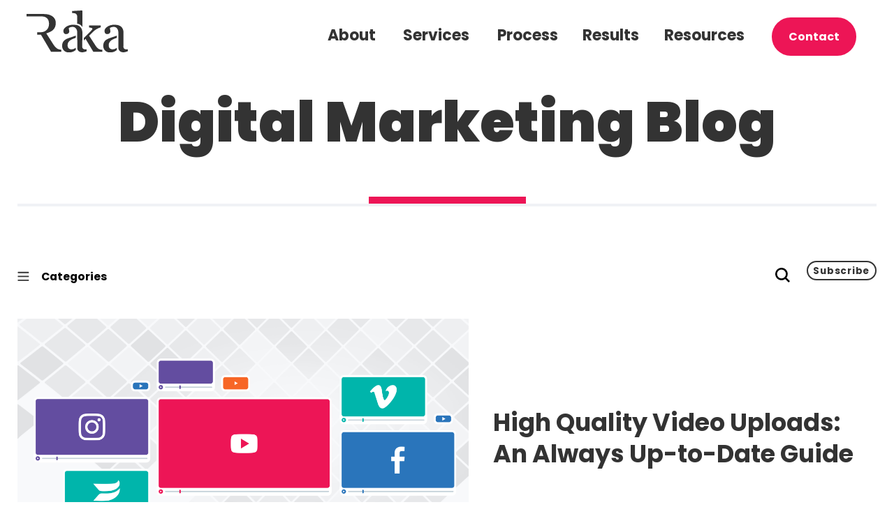

--- FILE ---
content_type: text/html; charset=UTF-8
request_url: https://www.rakacreative.com/blog/tag/social-media-marketing
body_size: 13317
content:
<!doctype html><html lang="en"><head>
		<meta charset="utf-8">

		
		<title>Digital Marketing Blog - Portsmouth, NH &amp; Boston | Social Media Marketing</title>
		

		
		<link rel="shortcut icon" href="https://www.rakacreative.com/hubfs/favicon-2.ico">
		

		<meta name="description" content="Social Media Marketing | Raka is a HubSpot Diamond partner and an inbound marketing agency. Our blog covers digital strategy, marketing, SEO, and more.">

		<link href="https://cdn.jsdelivr.net/npm/aos@2.3.4/dist/aos.min.css" rel="stylesheet">

		
		
		
		

		
		

		
		


		<link rel="stylesheet" href="https://cdn.jsdelivr.net/npm/swiper@10/swiper-bundle.min.css">



		
		<meta name="viewport" content="width=device-width, initial-scale=1">

    <script src="/hs/hsstatic/jquery-libs/static-1.4/jquery/jquery-1.11.2.js"></script>
<script>hsjQuery = window['jQuery'];</script>
    <meta property="og:description" content="Social Media Marketing | Raka is a HubSpot Diamond partner and an inbound marketing agency. Our blog covers digital strategy, marketing, SEO, and more.">
    <meta property="og:title" content="Digital Marketing Blog - Portsmouth, NH &amp; Boston | Social Media Marketing">
    <meta name="twitter:description" content="Social Media Marketing | Raka is a HubSpot Diamond partner and an inbound marketing agency. Our blog covers digital strategy, marketing, SEO, and more.">
    <meta name="twitter:title" content="Digital Marketing Blog - Portsmouth, NH &amp; Boston | Social Media Marketing">

    

    
    <style>
a.cta_button{-moz-box-sizing:content-box !important;-webkit-box-sizing:content-box !important;box-sizing:content-box !important;vertical-align:middle}.hs-breadcrumb-menu{list-style-type:none;margin:0px 0px 0px 0px;padding:0px 0px 0px 0px}.hs-breadcrumb-menu-item{float:left;padding:10px 0px 10px 10px}.hs-breadcrumb-menu-divider:before{content:'›';padding-left:10px}.hs-featured-image-link{border:0}.hs-featured-image{float:right;margin:0 0 20px 20px;max-width:50%}@media (max-width: 568px){.hs-featured-image{float:none;margin:0;width:100%;max-width:100%}}.hs-screen-reader-text{clip:rect(1px, 1px, 1px, 1px);height:1px;overflow:hidden;position:absolute !important;width:1px}
</style>

<link class="hs-async-css" rel="preload" href="https://www.rakacreative.com/hubfs/hub_generated/template_assets/1/139739765647/1768591912386/template_raka-blog.min.css" as="style" onload="this.onload=null;this.rel='stylesheet'">
<noscript><link rel="stylesheet" href="https://www.rakacreative.com/hubfs/hub_generated/template_assets/1/139739765647/1768591912386/template_raka-blog.min.css"></noscript>
<link rel="stylesheet" href="https://www.rakacreative.com/hubfs/hub_generated/template_assets/1/136805991296/1768591918941/template_main.min.css">
<link rel="stylesheet" href="https://www.rakacreative.com/hubfs/hub_generated/template_assets/1/136772989259/1768591925188/template_theme-overrides.min.css">
<link rel="stylesheet" href="https://www.rakacreative.com/hubfs/hub_generated/template_assets/1/136806088758/1768591928264/template_child.min.css">

<style>
.first-section {
 background-color: white;
}

.second-section {

  height: 100vh;
  width: 100%;
 background-color: white;
}

.third-section {
  height: 100vh;
  width: 100%;
 background-color: white;
}

.animated-logo-wrapper img {
	height:auto;
    width: 145px !important;
}
	
	
</style>

<link rel="stylesheet" href="https://www.rakacreative.com/hubfs/hub_generated/module_assets/1/136914186563/1743825095178/module_raka-menu.min.css">

  <style>
    #hs_cos_wrapper_raka_menu .menu .menu__submenu { background-color:rgba(245,248,250,1.0); }

@media (min-width:767px) {
  #hs_cos_wrapper_raka_menu .menu__submenu--level-2>.menu__item:first-child:before { background-color:rgba(245,248,250,1.0); }
}

#hs_cos_wrapper_raka_menu .menu__submenu .menu__link {
  background-color:rgba(245,248,250,1.0);
  padding:1rem 1.4rem;
  font-weight:500;
  font-size:16px;
  line-height:26px;
  margin:0;
}

#hs_cos_wrapper_raka_menu .menu__submenu .menu__link:hover,
#hs_cos_wrapper_raka_menu .menu__submenu .menu__link:focus { background-color:#DFE3E7; }

#hs_cos_wrapper_raka_menu .menu__submenu .menu__child-toggle-icon,
#hs_cos_wrapper_raka_menu .menu__submenu .menu__child-toggle-icon:hover,
#hs_cos_wrapper_raka_menu .menu__submenu .menu__child-toggle-icon:focus {}

  </style>

<link rel="stylesheet" href="https://www.rakacreative.com/hubfs/hub_generated/module_assets/1/136943575418/1743825096559/module_raka-footer.min.css">
<link class="hs-async-css" rel="preload" href="https://www.rakacreative.com/hubfs/hub_generated/template_assets/1/144117334026/1768591916132/template_raka-subscribe-modal.min.css" as="style" onload="this.onload=null;this.rel='stylesheet'">
<noscript><link rel="stylesheet" href="https://www.rakacreative.com/hubfs/hub_generated/template_assets/1/144117334026/1768591916132/template_raka-subscribe-modal.min.css"></noscript>

    <style>
      #hs_cos_wrapper_widget_1695925163892 .footer-content a.social-link { background-color:#333333; }

#hs_cos_wrapper_widget_1695925163892 .footer-content a.social-link:hover { background-color:#ED1556; }

    </style>

<style>
  @font-face {
    font-family: "Poppins";
    font-weight: 900;
    font-style: normal;
    font-display: swap;
    src: url("/_hcms/googlefonts/Poppins/900.woff2") format("woff2"), url("/_hcms/googlefonts/Poppins/900.woff") format("woff");
  }
  @font-face {
    font-family: "Poppins";
    font-weight: 700;
    font-style: normal;
    font-display: swap;
    src: url("/_hcms/googlefonts/Poppins/700.woff2") format("woff2"), url("/_hcms/googlefonts/Poppins/700.woff") format("woff");
  }
  @font-face {
    font-family: "Poppins";
    font-weight: 400;
    font-style: normal;
    font-display: swap;
    src: url("/_hcms/googlefonts/Poppins/regular.woff2") format("woff2"), url("/_hcms/googlefonts/Poppins/regular.woff") format("woff");
  }
  @font-face {
    font-family: "Poppins";
    font-weight: 700;
    font-style: normal;
    font-display: swap;
    src: url("/_hcms/googlefonts/Poppins/700.woff2") format("woff2"), url("/_hcms/googlefonts/Poppins/700.woff") format("woff");
  }
  @font-face {
    font-family: "Lato";
    font-weight: 400;
    font-style: normal;
    font-display: swap;
    src: url("/_hcms/googlefonts/Lato/regular.woff2") format("woff2"), url("/_hcms/googlefonts/Lato/regular.woff") format("woff");
  }
  @font-face {
    font-family: "Lato";
    font-weight: 700;
    font-style: normal;
    font-display: swap;
    src: url("/_hcms/googlefonts/Lato/700.woff2") format("woff2"), url("/_hcms/googlefonts/Lato/700.woff") format("woff");
  }
  @font-face {
    font-family: "IBM Plex Serif";
    font-weight: 400;
    font-style: normal;
    font-display: swap;
    src: url("/_hcms/googlefonts/IBM_Plex_Serif/regular.woff2") format("woff2"), url("/_hcms/googlefonts/IBM_Plex_Serif/regular.woff") format("woff");
  }
  @font-face {
    font-family: "IBM Plex Serif";
    font-weight: 700;
    font-style: normal;
    font-display: swap;
    src: url("/_hcms/googlefonts/IBM_Plex_Serif/700.woff2") format("woff2"), url("/_hcms/googlefonts/IBM_Plex_Serif/700.woff") format("woff");
  }
</style>

<!-- Editor Styles -->
<style id="hs_editor_style" type="text/css">
.footer-row-0-force-full-width-section > .row-fluid {
  max-width: none !important;
}
/* HubSpot Styles (default) */
.footer-row-0-padding {
  padding-top: 56px !important;
  padding-bottom: 40px !important;
  padding-left: 0px !important;
  padding-right: 0px !important;
}
.footer-column-1-padding {
  padding-left: 0px !important;
  padding-right: 0px !important;
}
/* HubSpot Styles (mobile) */
@media (max-width: 767px) {
  .footer-row-0-padding {
    padding-top: 56px !important;
    padding-bottom: 40px !important;
  }
}
</style>
    

    
<!--  Added by GoogleAnalytics integration -->
<script>
var _hsp = window._hsp = window._hsp || [];
_hsp.push(['addPrivacyConsentListener', function(consent) { if (consent.allowed || (consent.categories && consent.categories.analytics)) {
  (function(i,s,o,g,r,a,m){i['GoogleAnalyticsObject']=r;i[r]=i[r]||function(){
  (i[r].q=i[r].q||[]).push(arguments)},i[r].l=1*new Date();a=s.createElement(o),
  m=s.getElementsByTagName(o)[0];a.async=1;a.src=g;m.parentNode.insertBefore(a,m)
})(window,document,'script','//www.google-analytics.com/analytics.js','ga');
  ga('create','UA-3837677-1','auto');
  ga('send','pageview');
}}]);
</script>

<!-- /Added by GoogleAnalytics integration -->

<!--  Added by GoogleAnalytics4 integration -->
<script>
var _hsp = window._hsp = window._hsp || [];
window.dataLayer = window.dataLayer || [];
function gtag(){dataLayer.push(arguments);}

var useGoogleConsentModeV2 = true;
var waitForUpdateMillis = 1000;


if (!window._hsGoogleConsentRunOnce) {
  window._hsGoogleConsentRunOnce = true;

  gtag('consent', 'default', {
    'ad_storage': 'denied',
    'analytics_storage': 'denied',
    'ad_user_data': 'denied',
    'ad_personalization': 'denied',
    'wait_for_update': waitForUpdateMillis
  });

  if (useGoogleConsentModeV2) {
    _hsp.push(['useGoogleConsentModeV2'])
  } else {
    _hsp.push(['addPrivacyConsentListener', function(consent){
      var hasAnalyticsConsent = consent && (consent.allowed || (consent.categories && consent.categories.analytics));
      var hasAdsConsent = consent && (consent.allowed || (consent.categories && consent.categories.advertisement));

      gtag('consent', 'update', {
        'ad_storage': hasAdsConsent ? 'granted' : 'denied',
        'analytics_storage': hasAnalyticsConsent ? 'granted' : 'denied',
        'ad_user_data': hasAdsConsent ? 'granted' : 'denied',
        'ad_personalization': hasAdsConsent ? 'granted' : 'denied'
      });
    }]);
  }
}

gtag('js', new Date());
gtag('set', 'developer_id.dZTQ1Zm', true);
gtag('config', 'G-D4XG8SDHJX');
</script>
<script async src="https://www.googletagmanager.com/gtag/js?id=G-D4XG8SDHJX"></script>

<!-- /Added by GoogleAnalytics4 integration -->


<script type="text/javascript" src="https://www.bugherd.com/sidebarv2.js?apikey=hb7qvpzxrqa3hpxebgmqqa" async="true"></script>

<script src="//d2wy8f7a9ursnm.cloudfront.net/v8/bugsnag.min.js"></script>
<script>
  Bugsnag.start('d81fa74ac1cf7df132f3a1f67331a380')
</script>

<script type="application/ld+json">
{
  "@context": "https://schema.org/",
  "@type": "WebSite",
  "name": "Raka",
  "url": "https://www.rakacreative.com/",
  "potentialAction": {
    "@type": "SearchAction",
    "target": "{search_term_string}",
    "query-input": "required name=search_term_string"
  }
}
</script>
<!-- schema-spark-begin:webSite:2 -->
<script type="application/ld+json">
{
    "@context": "https://schema.org",
    "@type": "WebSite",
    "name": "Raka Creative",
    "url": "https://www.rakacreative.com/"
}
</script>
<!-- schema-spark-end:webSite:2 -->
<!-- schema-spark-begin:organization:3 -->
<script type="application/ld+json">
{
    "@context": "https://schema.org",
    "@type": "Organization",
    "name": "Raka",
    "telephone": "(603) 436-7770",
    "url": "https://www.rakacreative.com/",
    "logo": "https://www.rakacreative.com/hubfs/Raka/Raka-logo-black.svg",
    "sameAs": [
        "https://www.facebook.com/rakacreative",
        "https://twitter.com/raka_agency",
        "https://instagram.com/rakacreative/",
        "https://www.youtube.com/user/RakaDigitalAgency",
        "https://www.linkedin.com/company/raka"
    ],
    "address": {
        "@type": "PostalAddress",
        "streetAddress": "230 Commerce Way",
        "addressLocality": "Portsmouth",
        "addressRegion": "New Hampshire",
        "postalCode": "03801",
        "addressCountry": "US"
    }
}
</script>
<!-- schema-spark-end:organization:3 -->
<link rel="next" href="https://www.rakacreative.com/blog/tag/social-media-marketing/page/2">
<meta property="og:url" content="https://www.rakacreative.com/blog/tag/social-media-marketing">
<meta property="og:type" content="blog">
<meta name="twitter:card" content="summary">
<link rel="alternate" type="application/rss+xml" href="https://www.rakacreative.com/blog/rss.xml">
<meta name="twitter:domain" content="www.rakacreative.com">
<script src="//platform.linkedin.com/in.js" type="text/javascript">
    lang: en_US
</script>

<meta http-equiv="content-language" content="en">









		
		<script type="application/ld+json">
  {
    "@context": "https:\/\/schema.org",
    "@type": "LocalBusiness",
    "name": "Raka",
    "image": {
      "@type": "ImageObject",
      "url": "https:\/\/cdn2.hubspot.net\/hubfs\/206137\/raka-logo.png",
      "width": 200,
      "height": 83
    },
    "telephone": "603.436.7770",
    "url": "https:\/\/www.rakacreative.com",
    "address": {
      "@type": "PostalAddress",
      "streetAddress": "230 Commerce Way # 101",
      "addressLocality": "Portsmouth",
      "postalCode": "03801",
      "addressRegion": "NH",
      "addressCountry": "United States"
    },
    "description": "Raka is a Diamond HubSpot partner. Portsmouth, Boston, Cleveland. Clients: Bose, Stonyfield, Liberty Mutual, Boston University.",
    "openingHoursSpecification": [
      {
        "@type": "OpeningHoursSpecification",
        "dayOfWeek": [
          "Monday",
          "Tuesday",
          "Wednesday",
          "Thursday",
          "Friday"
        ],
        "opens": "08:30",
        "closes": "17:30"
      }
    ],
    "geo": { "@type": "GeoCoordinates", "latitude": "", "longitude": "" }
  }
</script>
		<script type="application/ld+json">
  {
    "@context": "https:\/\/schema.org",
    "@type": "Organization",
    "name": "Raka",
    "url": "https:\/\/www.rakacreative.com",
    "contactPoint": {
      "@type": "ContactPoint",
      "contactType" : "sales",
      "telephone": "603.436.7770",
      "url": "https:\/\/www.rakacreative.com\/contact\/",
      "contactOption": ["", ""],
      "availableLanguage": "English"
    },
    "logo": {
      "@type": "ImageObject",
      "url": "https:\/\/cdn2.hubspot.net\/hubfs\/206137\/raka-logo.png",
      "width": 200,
      "height": 83
    }
  }
</script>
		<script type="application/ld+json">
  {
    "@context": "https:\/\/schema.org",
    "@type": "WebSite",
    "name": "Raka",
    "url": "https:\/\/www.rakacreative.com",
    "potentialAction": [
      {
        "@type": "SearchAction",
        "target": "https:\/\/www.rakacreative.com/hs-search-results?q={search_term_string}",
        "query-input": "required name=search_term_string"
      }
    ]
  }
</script>
	<meta name="generator" content="HubSpot"></head>
	<body>
		<div class="body-wrapper   hs-content-id-139699943606 hs-blog-listing hs-content-path-blog hs-content-name-r-raka-blog-listing-page hs-blog-name-r-raka-blog hs-blog-id-139699943605">
			
			<div data-global-resource-path="Raka-Boilerplate/templates/partials/Raka-header.html"><header class="header nav-down" data-aos="fade-down">
  
  <a href="#main-content" class="header__skip">Skip to content</a>

  
  <div class="container-fluid content-wrapper">
<div class="row-fluid-wrapper">
<div class="row-fluid">
<div class="span12 widget-span widget-type-cell " style="" data-widget-type="cell" data-x="0" data-w="12">

</div><!--end widget-span -->
</div>
</div>
</div>

  
  <div class="header__container content-wrapper">
    
    <div class="header__logo header__logo--main">
      <div id="hs_cos_wrapper_raka_animated_logo" class="hs_cos_wrapper hs_cos_wrapper_widget hs_cos_wrapper_type_module" style="" data-hs-cos-general-type="widget" data-hs-cos-type="module"><div class="animated-logo-wrapper">

	
	  

		<span id="hs_cos_wrapper_raka_animated_logo_" class="hs_cos_wrapper hs_cos_wrapper_widget hs_cos_wrapper_type_logo" style="" data-hs-cos-general-type="widget" data-hs-cos-type="logo"><a href="https://www.rakacreative.com" id="hs-link-raka_animated_logo_" style="border-width:0px;border:0px;"><img src="https://www.rakacreative.com/hubfs/Raka/Raka-logo-black.svg" class="hs-image-widget " height="206" style="height: auto;width:500px;border-width:0px;border:0px;" width="500" alt="Raka-logo-black" title="Raka-logo-black" loading=""></a></span>
	
	
	
	

</div>


</div>
    </div>

    
    <div class="header__column">
      
      <div class="header__row-2">
        <div class="header--toggle header__navigation--toggle"></div>
        <div class="header__close--toggle"></div>
        <div class="header__navigation header--element">
          <div id="hs_cos_wrapper_raka_menu" class="hs_cos_wrapper hs_cos_wrapper_widget hs_cos_wrapper_type_module" style="" data-hs-cos-general-type="widget" data-hs-cos-type="module">





<nav class="menu menu--desktop" aria-label="Main menu">
  <ul class="menu__wrapper no-list">
    

  

  

  
    
    <li class="menu__item menu__item--depth-1 menu__item--has-submenu hs-skip-lang-url-rewrite">
      
        <a class="menu__link menu__link--toggle  " href="https://www.rakacreative.com/about" aria-haspopup="true" aria-expanded="false">About</a>
      
      
        
          <button class="menu__child-toggle no-button" aria-expanded="false">
            <span class="show-for-sr">Show submenu for About</span>
            <span class="menu__child-toggle-icon"></span>
          </button>
          <ul class="menu__submenu menu__submenu--level-2 no-list">
            
            
              
    <li class="menu__item menu__item--depth-2  hs-skip-lang-url-rewrite">
      
        <a class="menu__link   " href="https://www.rakacreative.com/community">Community</a>
      
      
    </li>
  
            
              
    <li class="menu__item menu__item--depth-2  hs-skip-lang-url-rewrite">
      
        <a class="menu__link   " href="https://www.rakacreative.com/about/team">Meet the Team</a>
      
      
    </li>
  
            
              
    <li class="menu__item menu__item--depth-2  hs-skip-lang-url-rewrite">
      
        <a class="menu__link   " href="https://www.rakacreative.com/careers">Careers</a>
      
      
    </li>
  
            
          </ul>
          
      
    </li>
  
  
    
    <li class="menu__item menu__item--depth-1 menu__item--has-submenu hs-skip-lang-url-rewrite">
      
        <a class="menu__link menu__link--toggle  " href="https://www.rakacreative.com/services" aria-haspopup="true" aria-expanded="false">Services</a>
      
      
        
          <button class="menu__child-toggle no-button" aria-expanded="false">
            <span class="show-for-sr">Show submenu for Services</span>
            <span class="menu__child-toggle-icon"></span>
          </button>
          <ul class="menu__submenu menu__submenu--level-2 no-list">
            
            
              
    <li class="menu__item menu__item--depth-2  hs-skip-lang-url-rewrite">
      
        <a class="menu__link   " href="https://www.rakacreative.com/hubspot-services">HubSpot Services</a>
      
      
    </li>
  
            
              
    <li class="menu__item menu__item--depth-2  hs-skip-lang-url-rewrite">
      
        <a class="menu__link   " href="https://www.rakacreative.com/website-design-development">Website Design &amp; Development</a>
      
      
    </li>
  
            
          </ul>
          
      
    </li>
  
  
    
    <li class="menu__item menu__item--depth-1  hs-skip-lang-url-rewrite">
      
        <a class="menu__link   " href="https://www.rakacreative.com/process">Process</a>
      
      
    </li>
  
  
    
    <li class="menu__item menu__item--depth-1  hs-skip-lang-url-rewrite">
      
        <a class="menu__link   " href="https://www.rakacreative.com/marketing-results">Results</a>
      
      
    </li>
  
  
    
    <li class="menu__item menu__item--depth-1 menu__item--has-submenu hs-skip-lang-url-rewrite">
      
        <a class="menu__link menu__link--toggle  " href="https://www.rakacreative.com/marketing-resources" aria-haspopup="true" aria-expanded="false">Resources</a>
      
      
        
          <button class="menu__child-toggle no-button" aria-expanded="false">
            <span class="show-for-sr">Show submenu for Resources</span>
            <span class="menu__child-toggle-icon"></span>
          </button>
          <ul class="menu__submenu menu__submenu--level-2 no-list">
            
            
              
    <li class="menu__item menu__item--depth-2  hs-skip-lang-url-rewrite">
      
        <a class="menu__link   " href="https://www.rakacreative.com/inbound-marketing">Inbound Marketing</a>
      
      
    </li>
  
            
              
    <li class="menu__item menu__item--depth-2  hs-skip-lang-url-rewrite">
      
        <a class="menu__link   " href="https://www.rakacreative.com/blog">Blog</a>
      
      
    </li>
  
            
          </ul>
          
      
    </li>
  
  
    
    <li class="menu__item menu__item--depth-1  hs-skip-lang-url-rewrite">
      
        <a class="menu__link   " href="https://www.rakacreative.com/contact">Contact</a>
      
      
    </li>
  
  


  </ul>
</nav>


<nav class="menu menu--mobile" aria-label="Main menu">
  <ul class="menu__wrapper no-list">
    

  

  

  
    
    <li class="menu__item menu__item--depth-1 menu__item--has-submenu hs-skip-lang-url-rewrite">
      
        <a class="menu__link menu__link--toggle  " href="https://www.rakacreative.com/about" aria-haspopup="true" aria-expanded="false">About</a>
      
      
        
          <button class="menu__child-toggle no-button" aria-expanded="false">
            <span class="show-for-sr">Show submenu for About</span>
            <span class="menu__child-toggle-icon"></span>
          </button>
          <ul class="menu__submenu menu__submenu--level-2 no-list">
            
            
              
    <li class="menu__item menu__item--depth-2  hs-skip-lang-url-rewrite">
      
        <a class="menu__link   " href="https://www.rakacreative.com/community">Community</a>
      
      
    </li>
  
            
              
    <li class="menu__item menu__item--depth-2  hs-skip-lang-url-rewrite">
      
        <a class="menu__link   " href="https://www.rakacreative.com/about/team">Meet the Team</a>
      
      
    </li>
  
            
              
    <li class="menu__item menu__item--depth-2  hs-skip-lang-url-rewrite">
      
        <a class="menu__link   " href="https://www.rakacreative.com/careers">Careers</a>
      
      
    </li>
  
            
          </ul>
          
      
    </li>
  
  
    
    <li class="menu__item menu__item--depth-1 menu__item--has-submenu hs-skip-lang-url-rewrite">
      
        <a class="menu__link menu__link--toggle  " href="https://www.rakacreative.com/services" aria-haspopup="true" aria-expanded="false">Services</a>
      
      
        
          <button class="menu__child-toggle no-button" aria-expanded="false">
            <span class="show-for-sr">Show submenu for Services</span>
            <span class="menu__child-toggle-icon"></span>
          </button>
          <ul class="menu__submenu menu__submenu--level-2 no-list">
            
            
              
    <li class="menu__item menu__item--depth-2  hs-skip-lang-url-rewrite">
      
        <a class="menu__link   " href="https://www.rakacreative.com/hubspot-services">HubSpot Services</a>
      
      
    </li>
  
            
              
    <li class="menu__item menu__item--depth-2  hs-skip-lang-url-rewrite">
      
        <a class="menu__link   " href="https://www.rakacreative.com/website-design-development">Website Design &amp; Development</a>
      
      
    </li>
  
            
          </ul>
          
      
    </li>
  
  
    
    <li class="menu__item menu__item--depth-1  hs-skip-lang-url-rewrite">
      
        <a class="menu__link   " href="https://www.rakacreative.com/process">Process</a>
      
      
    </li>
  
  
    
    <li class="menu__item menu__item--depth-1  hs-skip-lang-url-rewrite">
      
        <a class="menu__link   " href="https://www.rakacreative.com/marketing-results">Results</a>
      
      
    </li>
  
  
    
    <li class="menu__item menu__item--depth-1 menu__item--has-submenu hs-skip-lang-url-rewrite">
      
        <a class="menu__link menu__link--toggle  " href="https://www.rakacreative.com/marketing-resources" aria-haspopup="true" aria-expanded="false">Resources</a>
      
      
        
          <button class="menu__child-toggle no-button" aria-expanded="false">
            <span class="show-for-sr">Show submenu for Resources</span>
            <span class="menu__child-toggle-icon"></span>
          </button>
          <ul class="menu__submenu menu__submenu--level-2 no-list">
            
            
              
    <li class="menu__item menu__item--depth-2  hs-skip-lang-url-rewrite">
      
        <a class="menu__link   " href="https://www.rakacreative.com/inbound-marketing">Inbound Marketing</a>
      
      
    </li>
  
            
              
    <li class="menu__item menu__item--depth-2  hs-skip-lang-url-rewrite">
      
        <a class="menu__link   " href="https://www.rakacreative.com/blog">Blog</a>
      
      
    </li>
  
            
          </ul>
          
      
    </li>
  
  
    
    <li class="menu__item menu__item--depth-1  hs-skip-lang-url-rewrite">
      
        <a class="menu__link   " href="https://www.rakacreative.com/contact">Contact</a>
      
      
    </li>
  
  


  </ul>
</nav></div>
        </div>
      </div>
    </div>
  </div>

  
  <div class="container-fluid content-wrapper">
<div class="row-fluid-wrapper">
<div class="row-fluid">
<div class="span12 widget-span widget-type-cell " style="" data-widget-type="cell" data-x="0" data-w="12">

</div><!--end widget-span -->
</div>
</div>
</div>
</header></div>
			

			

			<main id="main-content" class="body-container-wrapper">
				
    <div class="blog-listing-outer">
      <header class="blog-list-heading">
        <div id="hs_cos_wrapper_header" class="hs_cos_wrapper hs_cos_wrapper_widget hs_cos_wrapper_type_module widget-type-header" style="" data-hs-cos-general-type="widget" data-hs-cos-type="module">



<span id="hs_cos_wrapper_header_" class="hs_cos_wrapper hs_cos_wrapper_widget hs_cos_wrapper_type_header" style="" data-hs-cos-general-type="widget" data-hs-cos-type="header"><h1>Digital Marketing Blog</h1></span></div>
        <div class="rule-intro"></div>
      </header>

      <div class="blog-subheader">
        <div class="taxonomy-menu">
          <a role="button" class="taxonomy-menu-trigger open" href="#" id="dropdownTaxonomy" aria-expanded="false">
            Categories
          </a>
        </div>

        <div class="search-subscribe">
          <form method="get" class="searchform" action="/hs-search-results">
            <div class="search-toggle"></div>
            <input aria-label="Enter Blog Search Term" type="text" value="Search Blog" name="q" onblur="if (this.value == '') {this.value = 'Search Blog';}" onfocus="if (this.value == 'Search Blog') {this.value = '';}" class="form-control search-input">
            <button aria-label="Search Blog" type="submit" class="search-submit">
              <svg xmlns="http://www.w3.org/2000/svg" width="21" height="21" viewbox="0 0 21 21">
                <path fill="#000" fill-rule="nonzero" d="M8.905 17.83c1.981 0 3.834-.67 5.327-1.777L19.172 21 21 19.17l-4.94-4.92a8.908 8.908 0 0 0 1.774-5.334C17.834 3.994 13.846 0 8.93 0 4.015 0 0 4.02 0 8.916c0 4.895 4.015 8.915 8.905 8.915Zm0-15.253a6.33 6.33 0 0 1 6.331 6.339 6.33 6.33 0 0 1-6.331 6.34 6.33 6.33 0 0 1-6.332-6.34c0-3.505 2.858-6.34 6.332-6.34Z" />
              </svg>
            </button>
          </form>

          <div x-data>
            <button type="button" @click="$dispatch('set-subscribe-modal-open', true)" class="subscribe-btn">
                Subscribe
            </button>
          </div>

        </div>
      </div>

      <nav class="taxonomy-menu-items" aria-labelledby="dropdownTaxonomy">
        <div class="layout-container">
          <h2>Categories</h2>
          <a role="button" class="taxonomy-menu-trigger close" href="#">x</a>
          <ul>
            <li class="categories">
              <ul class="wrap">
                
                <li>
                  <a href="/blog/">All Blog Posts</a>
                </li>
                
                <li>
                  <a href="https://www.rakacreative.com/blog/tag/inbound-marketing">Inbound Marketing</a>
                </li>
                
                <li>
                  <a href="https://www.rakacreative.com/blog/tag/hubspot">HubSpot</a>
                </li>
                
                <li>
                  <a href="https://www.rakacreative.com/blog/tag/content-marketing">Content Marketing</a>
                </li>
                
                <li>
                  <a href="https://www.rakacreative.com/blog/tag/marketing-strategy">Marketing Strategy</a>
                </li>
                
                <li>
                  <a href="https://www.rakacreative.com/blog/tag/digital-advertising">Digital Advertising</a>
                </li>
                
                <li>
                  <a href="https://www.rakacreative.com/blog/tag/social-media-marketing">Social Media Marketing</a>
                </li>
                
                <li>
                  <a href="https://www.rakacreative.com/blog/tag/web-design-development">Web Design &amp; Development</a>
                </li>
                
                <li>
                  <a href="https://www.rakacreative.com/blog/tag/content-writing">Content Writing</a>
                </li>
                
                <li>
                  <a href="https://www.rakacreative.com/blog/tag/advertising">Advertising</a>
                </li>
                
                <li>
                  <a href="https://www.rakacreative.com/blog/tag/buyer-personas">Buyer Personas</a>
                </li>
                
                <li>
                  <a href="https://www.rakacreative.com/blog/tag/analytics">Analytics</a>
                </li>
                
              </ul>
            </li>
          </ul>
        </div>
      </nav>

      
      <div class="articles-list">
        
        <div class="blog-listing-card first-card">
          <div class="blog-listing-card-inner">
            <a href="https://www.rakacreative.com/blog/social-media-marketing/high-quality-video-upload-guide">
              <div class="blog-listing-card-img">
                
                    <img src="https://www.rakacreative.com/hubfs/Imported_Blog_Media/Raka-OG-High-Quality-Guide-1200x630-v2.png" alt="Graphic illustrating video uploads across various social media platforms." class="img-fluid">
                
              </div>
            </a>
            <div class="blog-listing-card-content">
              <div class="article-meta">
                <a class="category" href=""></a>
              </div>
              <a href="https://www.rakacreative.com/blog/social-media-marketing/high-quality-video-upload-guide">
                <h4 class="post-name">High Quality Video Uploads: An Always Up-to-Date Guide</h4>
                <p class="post-content"></p>
              </a>
            </div>
          </div>
        </div>
        
        <div class="blog-listing-card grid-card">
          <div class="blog-listing-card-inner">
            <a href="https://www.rakacreative.com/blog/social-media-marketing/raka-weekly-roundup-sparktoro-tool">
              <div class="blog-listing-card-img">
                
                    <img src="https://www.rakacreative.com/hs-fs/hubfs/raka-blog-default-Jul-17-2025-03-22-19-4332-PM.jpg?width=375&amp;height=140&amp;name=raka-blog-default-Jul-17-2025-03-22-19-4332-PM.jpg" alt="Raka Logo" class="img-fluid" width="375" height="140" loading="lazy" srcset="https://www.rakacreative.com/hs-fs/hubfs/raka-blog-default-Jul-17-2025-03-22-19-4332-PM.jpg?width=188&amp;height=70&amp;name=raka-blog-default-Jul-17-2025-03-22-19-4332-PM.jpg 188w, https://www.rakacreative.com/hs-fs/hubfs/raka-blog-default-Jul-17-2025-03-22-19-4332-PM.jpg?width=375&amp;height=140&amp;name=raka-blog-default-Jul-17-2025-03-22-19-4332-PM.jpg 375w, https://www.rakacreative.com/hs-fs/hubfs/raka-blog-default-Jul-17-2025-03-22-19-4332-PM.jpg?width=563&amp;height=210&amp;name=raka-blog-default-Jul-17-2025-03-22-19-4332-PM.jpg 563w, https://www.rakacreative.com/hs-fs/hubfs/raka-blog-default-Jul-17-2025-03-22-19-4332-PM.jpg?width=750&amp;height=280&amp;name=raka-blog-default-Jul-17-2025-03-22-19-4332-PM.jpg 750w, https://www.rakacreative.com/hs-fs/hubfs/raka-blog-default-Jul-17-2025-03-22-19-4332-PM.jpg?width=938&amp;height=350&amp;name=raka-blog-default-Jul-17-2025-03-22-19-4332-PM.jpg 938w, https://www.rakacreative.com/hs-fs/hubfs/raka-blog-default-Jul-17-2025-03-22-19-4332-PM.jpg?width=1125&amp;height=420&amp;name=raka-blog-default-Jul-17-2025-03-22-19-4332-PM.jpg 1125w" sizes="(max-width: 375px) 100vw, 375px">
                
              </div>
            </a>
            <div class="blog-listing-card-content">
              <div class="article-meta">
                <a class="category" href=""></a>
              </div>
              <a href="https://www.rakacreative.com/blog/social-media-marketing/raka-weekly-roundup-sparktoro-tool">
                <h4 class="post-name">Raka Weekly Roundup: SparkToro Sniffs Out Fake Twitter Followers and Google Improves Visual Search</h4>
                <p class="post-content">Welcome to the Raka Weekly Roundup, where we cover the week’s news and trends and tell you exactly ...</p>
              </a>
            </div>
          </div>
        </div>
        
        <div class="blog-listing-card grid-card">
          <div class="blog-listing-card-inner">
            <a href="https://www.rakacreative.com/blog/social-media-marketing/tiktok-marketing-in-2023">
              <div class="blog-listing-card-img">
                
                    <img src="https://www.rakacreative.com/hs-fs/hubfs/Imported_Blog_Media/raka-blog-tik-tok-marketing-1480x550-1.jpg?width=375&amp;height=140&amp;name=raka-blog-tik-tok-marketing-1480x550-1.jpg" alt="Illustration of a user scrolling on TikTok." class="img-fluid" width="375" height="140" loading="lazy" srcset="https://www.rakacreative.com/hs-fs/hubfs/Imported_Blog_Media/raka-blog-tik-tok-marketing-1480x550-1.jpg?width=188&amp;height=70&amp;name=raka-blog-tik-tok-marketing-1480x550-1.jpg 188w, https://www.rakacreative.com/hs-fs/hubfs/Imported_Blog_Media/raka-blog-tik-tok-marketing-1480x550-1.jpg?width=375&amp;height=140&amp;name=raka-blog-tik-tok-marketing-1480x550-1.jpg 375w, https://www.rakacreative.com/hs-fs/hubfs/Imported_Blog_Media/raka-blog-tik-tok-marketing-1480x550-1.jpg?width=563&amp;height=210&amp;name=raka-blog-tik-tok-marketing-1480x550-1.jpg 563w, https://www.rakacreative.com/hs-fs/hubfs/Imported_Blog_Media/raka-blog-tik-tok-marketing-1480x550-1.jpg?width=750&amp;height=280&amp;name=raka-blog-tik-tok-marketing-1480x550-1.jpg 750w, https://www.rakacreative.com/hs-fs/hubfs/Imported_Blog_Media/raka-blog-tik-tok-marketing-1480x550-1.jpg?width=938&amp;height=350&amp;name=raka-blog-tik-tok-marketing-1480x550-1.jpg 938w, https://www.rakacreative.com/hs-fs/hubfs/Imported_Blog_Media/raka-blog-tik-tok-marketing-1480x550-1.jpg?width=1125&amp;height=420&amp;name=raka-blog-tik-tok-marketing-1480x550-1.jpg 1125w" sizes="(max-width: 375px) 100vw, 375px">
                
              </div>
            </a>
            <div class="blog-listing-card-content">
              <div class="article-meta">
                <a class="category" href=""></a>
              </div>
              <a href="https://www.rakacreative.com/blog/social-media-marketing/tiktok-marketing-in-2023">
                <h4 class="post-name">TikTok Marketing in 2023</h4>
                <p class="post-content">Unless you’ve been living under a rock, you’ve likely seen (or maybe even taken part in) the TikTok ...</p>
              </a>
            </div>
          </div>
        </div>
        
        <div class="blog-listing-card grid-card">
          <div class="blog-listing-card-inner">
            <a href="https://www.rakacreative.com/blog/social-media-marketing/your-guide-to-facebook-marketing">
              <div class="blog-listing-card-img">
                
                    <img src="https://www.rakacreative.com/hs-fs/hubfs/Imported_Blog_Media/raka-blog-FB-marketing-1480x550-1.jpg?width=375&amp;height=140&amp;name=raka-blog-FB-marketing-1480x550-1.jpg" alt="Facebook and Messenger icon graphics representing the importance of Facebook in the changing social media landscape for marketers." class="img-fluid" width="375" height="140" loading="lazy" srcset="https://www.rakacreative.com/hs-fs/hubfs/Imported_Blog_Media/raka-blog-FB-marketing-1480x550-1.jpg?width=188&amp;height=70&amp;name=raka-blog-FB-marketing-1480x550-1.jpg 188w, https://www.rakacreative.com/hs-fs/hubfs/Imported_Blog_Media/raka-blog-FB-marketing-1480x550-1.jpg?width=375&amp;height=140&amp;name=raka-blog-FB-marketing-1480x550-1.jpg 375w, https://www.rakacreative.com/hs-fs/hubfs/Imported_Blog_Media/raka-blog-FB-marketing-1480x550-1.jpg?width=563&amp;height=210&amp;name=raka-blog-FB-marketing-1480x550-1.jpg 563w, https://www.rakacreative.com/hs-fs/hubfs/Imported_Blog_Media/raka-blog-FB-marketing-1480x550-1.jpg?width=750&amp;height=280&amp;name=raka-blog-FB-marketing-1480x550-1.jpg 750w, https://www.rakacreative.com/hs-fs/hubfs/Imported_Blog_Media/raka-blog-FB-marketing-1480x550-1.jpg?width=938&amp;height=350&amp;name=raka-blog-FB-marketing-1480x550-1.jpg 938w, https://www.rakacreative.com/hs-fs/hubfs/Imported_Blog_Media/raka-blog-FB-marketing-1480x550-1.jpg?width=1125&amp;height=420&amp;name=raka-blog-FB-marketing-1480x550-1.jpg 1125w" sizes="(max-width: 375px) 100vw, 375px">
                
              </div>
            </a>
            <div class="blog-listing-card-content">
              <div class="article-meta">
                <a class="category" href=""></a>
              </div>
              <a href="https://www.rakacreative.com/blog/social-media-marketing/your-guide-to-facebook-marketing">
                <h4 class="post-name">Your Guide to Facebook Marketing</h4>
                <p class="post-content">For years, Facebook was the king of social media. It was a place to build community both as an ...</p>
              </a>
            </div>
          </div>
        </div>
        
        <div class="blog-listing-card grid-card">
          <div class="blog-listing-card-inner">
            <a href="https://www.rakacreative.com/blog/social-media-marketing/social-media-communication-tips-tools-during-covid-19">
              <div class="blog-listing-card-img">
                
                    <img src="https://www.rakacreative.com/hs-fs/hubfs/Imported_Blog_Media/raka-blog-social-distancing-1480x550-1.png?width=375&amp;height=140&amp;name=raka-blog-social-distancing-1480x550-1.png" alt="A group of people socially distancing while using their phones, representing social media communication during COVID-19." class="img-fluid" width="375" height="140" loading="lazy" srcset="https://www.rakacreative.com/hs-fs/hubfs/Imported_Blog_Media/raka-blog-social-distancing-1480x550-1.png?width=188&amp;height=70&amp;name=raka-blog-social-distancing-1480x550-1.png 188w, https://www.rakacreative.com/hs-fs/hubfs/Imported_Blog_Media/raka-blog-social-distancing-1480x550-1.png?width=375&amp;height=140&amp;name=raka-blog-social-distancing-1480x550-1.png 375w, https://www.rakacreative.com/hs-fs/hubfs/Imported_Blog_Media/raka-blog-social-distancing-1480x550-1.png?width=563&amp;height=210&amp;name=raka-blog-social-distancing-1480x550-1.png 563w, https://www.rakacreative.com/hs-fs/hubfs/Imported_Blog_Media/raka-blog-social-distancing-1480x550-1.png?width=750&amp;height=280&amp;name=raka-blog-social-distancing-1480x550-1.png 750w, https://www.rakacreative.com/hs-fs/hubfs/Imported_Blog_Media/raka-blog-social-distancing-1480x550-1.png?width=938&amp;height=350&amp;name=raka-blog-social-distancing-1480x550-1.png 938w, https://www.rakacreative.com/hs-fs/hubfs/Imported_Blog_Media/raka-blog-social-distancing-1480x550-1.png?width=1125&amp;height=420&amp;name=raka-blog-social-distancing-1480x550-1.png 1125w" sizes="(max-width: 375px) 100vw, 375px">
                
              </div>
            </a>
            <div class="blog-listing-card-content">
              <div class="article-meta">
                <a class="category" href=""></a>
              </div>
              <a href="https://www.rakacreative.com/blog/social-media-marketing/social-media-communication-tips-tools-during-covid-19">
                <h4 class="post-name">Social Media Communication Tips &amp; Tools During COVID-19</h4>
                <p class="post-content">The business climate during the coronavirus (COVID-19) situation seems to be changing daily. It can ...</p>
              </a>
            </div>
          </div>
        </div>
        
        <div class="blog-listing-card grid-card">
          <div class="blog-listing-card-inner">
            <a href="https://www.rakacreative.com/blog/social-media-marketing/how-to-bulk-upload-posts-with-hubspots-social-media-scheduling-tools">
              <div class="blog-listing-card-img">
                
                    <img src="https://www.rakacreative.com/hs-fs/hubfs/raka-blog-default-Jul-17-2025-03-22-19-4332-PM.jpg?width=375&amp;height=140&amp;name=raka-blog-default-Jul-17-2025-03-22-19-4332-PM.jpg" alt="Raka Logo" class="img-fluid" width="375" height="140" loading="lazy" srcset="https://www.rakacreative.com/hs-fs/hubfs/raka-blog-default-Jul-17-2025-03-22-19-4332-PM.jpg?width=188&amp;height=70&amp;name=raka-blog-default-Jul-17-2025-03-22-19-4332-PM.jpg 188w, https://www.rakacreative.com/hs-fs/hubfs/raka-blog-default-Jul-17-2025-03-22-19-4332-PM.jpg?width=375&amp;height=140&amp;name=raka-blog-default-Jul-17-2025-03-22-19-4332-PM.jpg 375w, https://www.rakacreative.com/hs-fs/hubfs/raka-blog-default-Jul-17-2025-03-22-19-4332-PM.jpg?width=563&amp;height=210&amp;name=raka-blog-default-Jul-17-2025-03-22-19-4332-PM.jpg 563w, https://www.rakacreative.com/hs-fs/hubfs/raka-blog-default-Jul-17-2025-03-22-19-4332-PM.jpg?width=750&amp;height=280&amp;name=raka-blog-default-Jul-17-2025-03-22-19-4332-PM.jpg 750w, https://www.rakacreative.com/hs-fs/hubfs/raka-blog-default-Jul-17-2025-03-22-19-4332-PM.jpg?width=938&amp;height=350&amp;name=raka-blog-default-Jul-17-2025-03-22-19-4332-PM.jpg 938w, https://www.rakacreative.com/hs-fs/hubfs/raka-blog-default-Jul-17-2025-03-22-19-4332-PM.jpg?width=1125&amp;height=420&amp;name=raka-blog-default-Jul-17-2025-03-22-19-4332-PM.jpg 1125w" sizes="(max-width: 375px) 100vw, 375px">
                
              </div>
            </a>
            <div class="blog-listing-card-content">
              <div class="article-meta">
                <a class="category" href=""></a>
              </div>
              <a href="https://www.rakacreative.com/blog/social-media-marketing/how-to-bulk-upload-posts-with-hubspots-social-media-scheduling-tools">
                <h4 class="post-name">How to Bulk Upload Posts With HubSpot’s Social Media Scheduling Tools</h4>
                <p class="post-content">Wouldn’t it be great if you could just bulk upload all of your social media posts for the month to ...</p>
              </a>
            </div>
          </div>
        </div>
        
        <div class="blog-listing-card grid-card">
          <div class="blog-listing-card-inner">
            <a href="https://www.rakacreative.com/blog/social-media-marketing/facebook-live-video-increases-reach">
              <div class="blog-listing-card-img">
                
                    <img src="https://www.rakacreative.com/hs-fs/hubfs/raka-blog-default-Jul-17-2025-03-22-19-4332-PM.jpg?width=375&amp;height=140&amp;name=raka-blog-default-Jul-17-2025-03-22-19-4332-PM.jpg" alt="Raka Logo" class="img-fluid" width="375" height="140" loading="lazy" srcset="https://www.rakacreative.com/hs-fs/hubfs/raka-blog-default-Jul-17-2025-03-22-19-4332-PM.jpg?width=188&amp;height=70&amp;name=raka-blog-default-Jul-17-2025-03-22-19-4332-PM.jpg 188w, https://www.rakacreative.com/hs-fs/hubfs/raka-blog-default-Jul-17-2025-03-22-19-4332-PM.jpg?width=375&amp;height=140&amp;name=raka-blog-default-Jul-17-2025-03-22-19-4332-PM.jpg 375w, https://www.rakacreative.com/hs-fs/hubfs/raka-blog-default-Jul-17-2025-03-22-19-4332-PM.jpg?width=563&amp;height=210&amp;name=raka-blog-default-Jul-17-2025-03-22-19-4332-PM.jpg 563w, https://www.rakacreative.com/hs-fs/hubfs/raka-blog-default-Jul-17-2025-03-22-19-4332-PM.jpg?width=750&amp;height=280&amp;name=raka-blog-default-Jul-17-2025-03-22-19-4332-PM.jpg 750w, https://www.rakacreative.com/hs-fs/hubfs/raka-blog-default-Jul-17-2025-03-22-19-4332-PM.jpg?width=938&amp;height=350&amp;name=raka-blog-default-Jul-17-2025-03-22-19-4332-PM.jpg 938w, https://www.rakacreative.com/hs-fs/hubfs/raka-blog-default-Jul-17-2025-03-22-19-4332-PM.jpg?width=1125&amp;height=420&amp;name=raka-blog-default-Jul-17-2025-03-22-19-4332-PM.jpg 1125w" sizes="(max-width: 375px) 100vw, 375px">
                
              </div>
            </a>
            <div class="blog-listing-card-content">
              <div class="article-meta">
                <a class="category" href=""></a>
              </div>
              <a href="https://www.rakacreative.com/blog/social-media-marketing/facebook-live-video-increases-reach">
                <h4 class="post-name">Facebook Live Is Driving Better Reach for Business—Here’s Why</h4>
                <p class="post-content">I’m going to tell you to use Facebook Live. At first glance, you may wonder why.</p>
              </a>
            </div>
          </div>
        </div>
        
        <div class="blog-listing-card grid-card">
          <div class="blog-listing-card-inner">
            <a href="https://www.rakacreative.com/blog/social-media-marketing/how-much-time-should-you-spend-on-social-media-for-business">
              <div class="blog-listing-card-img">
                
                    <img src="https://www.rakacreative.com/hs-fs/hubfs/Imported_Blog_Media/raka-blog-time-spent-on-social-1480x550-1.png?width=375&amp;height=140&amp;name=raka-blog-time-spent-on-social-1480x550-1.png" alt="Girl working on a laptop within a hashtag symbol, illustrating the theme of managing social media time for business." class="img-fluid" width="375" height="140" loading="lazy" srcset="https://www.rakacreative.com/hs-fs/hubfs/Imported_Blog_Media/raka-blog-time-spent-on-social-1480x550-1.png?width=188&amp;height=70&amp;name=raka-blog-time-spent-on-social-1480x550-1.png 188w, https://www.rakacreative.com/hs-fs/hubfs/Imported_Blog_Media/raka-blog-time-spent-on-social-1480x550-1.png?width=375&amp;height=140&amp;name=raka-blog-time-spent-on-social-1480x550-1.png 375w, https://www.rakacreative.com/hs-fs/hubfs/Imported_Blog_Media/raka-blog-time-spent-on-social-1480x550-1.png?width=563&amp;height=210&amp;name=raka-blog-time-spent-on-social-1480x550-1.png 563w, https://www.rakacreative.com/hs-fs/hubfs/Imported_Blog_Media/raka-blog-time-spent-on-social-1480x550-1.png?width=750&amp;height=280&amp;name=raka-blog-time-spent-on-social-1480x550-1.png 750w, https://www.rakacreative.com/hs-fs/hubfs/Imported_Blog_Media/raka-blog-time-spent-on-social-1480x550-1.png?width=938&amp;height=350&amp;name=raka-blog-time-spent-on-social-1480x550-1.png 938w, https://www.rakacreative.com/hs-fs/hubfs/Imported_Blog_Media/raka-blog-time-spent-on-social-1480x550-1.png?width=1125&amp;height=420&amp;name=raka-blog-time-spent-on-social-1480x550-1.png 1125w" sizes="(max-width: 375px) 100vw, 375px">
                
              </div>
            </a>
            <div class="blog-listing-card-content">
              <div class="article-meta">
                <a class="category" href=""></a>
              </div>
              <a href="https://www.rakacreative.com/blog/social-media-marketing/how-much-time-should-you-spend-on-social-media-for-business">
                <h4 class="post-name">How Much Time to Spend on Social Media for Business</h4>
                <p class="post-content">This post was recently updated to include new resources and information about social media ...</p>
              </a>
            </div>
          </div>
        </div>
        
        <div class="blog-listing-card grid-card">
          <div class="blog-listing-card-inner">
            <a href="https://www.rakacreative.com/blog/social-media-marketing/raka-weekly-roundup-global-instagram-shopping-global-and-quora-ad-targeting">
              <div class="blog-listing-card-img">
                
                    <img src="https://www.rakacreative.com/hs-fs/hubfs/Imported_Blog_Media/Raka-OG-Weekly-Roundup-1200x630-1.png?width=375&amp;height=140&amp;name=Raka-OG-Weekly-Roundup-1200x630-1.png" alt="Graphic displaying the text 'Raka Weekly Roundup September 21, 2018'" class="img-fluid" width="375" height="140" loading="lazy" srcset="https://www.rakacreative.com/hs-fs/hubfs/Imported_Blog_Media/Raka-OG-Weekly-Roundup-1200x630-1.png?width=188&amp;height=70&amp;name=Raka-OG-Weekly-Roundup-1200x630-1.png 188w, https://www.rakacreative.com/hs-fs/hubfs/Imported_Blog_Media/Raka-OG-Weekly-Roundup-1200x630-1.png?width=375&amp;height=140&amp;name=Raka-OG-Weekly-Roundup-1200x630-1.png 375w, https://www.rakacreative.com/hs-fs/hubfs/Imported_Blog_Media/Raka-OG-Weekly-Roundup-1200x630-1.png?width=563&amp;height=210&amp;name=Raka-OG-Weekly-Roundup-1200x630-1.png 563w, https://www.rakacreative.com/hs-fs/hubfs/Imported_Blog_Media/Raka-OG-Weekly-Roundup-1200x630-1.png?width=750&amp;height=280&amp;name=Raka-OG-Weekly-Roundup-1200x630-1.png 750w, https://www.rakacreative.com/hs-fs/hubfs/Imported_Blog_Media/Raka-OG-Weekly-Roundup-1200x630-1.png?width=938&amp;height=350&amp;name=Raka-OG-Weekly-Roundup-1200x630-1.png 938w, https://www.rakacreative.com/hs-fs/hubfs/Imported_Blog_Media/Raka-OG-Weekly-Roundup-1200x630-1.png?width=1125&amp;height=420&amp;name=Raka-OG-Weekly-Roundup-1200x630-1.png 1125w" sizes="(max-width: 375px) 100vw, 375px">
                
              </div>
            </a>
            <div class="blog-listing-card-content">
              <div class="article-meta">
                <a class="category" href=""></a>
              </div>
              <a href="https://www.rakacreative.com/blog/social-media-marketing/raka-weekly-roundup-global-instagram-shopping-global-and-quora-ad-targeting">
                <h4 class="post-name">Raka Weekly Roundup: Global Instagram Shopping and Quora Ad Targeting</h4>
                <p class="post-content">Welcome to the Raka Weekly Roundup, where we cover the week’s news and trends and tell you exactly ...</p>
              </a>
            </div>
          </div>
        </div>
        
        <div class="blog-listing-card grid-card">
          <div class="blog-listing-card-inner">
            <a href="https://www.rakacreative.com/blog/social-media-marketing/what-is-google-plus-2018">
              <div class="blog-listing-card-img">
                
                    <img src="https://www.rakacreative.com/hs-fs/hubfs/Imported_Blog_Media/Raka-OG-google-plus-1200x630-v2.png?width=375&amp;height=140&amp;name=Raka-OG-google-plus-1200x630-v2.png" alt="Illustration of a computer displaying the Google+ icon." class="img-fluid" width="375" height="140" loading="lazy" srcset="https://www.rakacreative.com/hs-fs/hubfs/Imported_Blog_Media/Raka-OG-google-plus-1200x630-v2.png?width=188&amp;height=70&amp;name=Raka-OG-google-plus-1200x630-v2.png 188w, https://www.rakacreative.com/hs-fs/hubfs/Imported_Blog_Media/Raka-OG-google-plus-1200x630-v2.png?width=375&amp;height=140&amp;name=Raka-OG-google-plus-1200x630-v2.png 375w, https://www.rakacreative.com/hs-fs/hubfs/Imported_Blog_Media/Raka-OG-google-plus-1200x630-v2.png?width=563&amp;height=210&amp;name=Raka-OG-google-plus-1200x630-v2.png 563w, https://www.rakacreative.com/hs-fs/hubfs/Imported_Blog_Media/Raka-OG-google-plus-1200x630-v2.png?width=750&amp;height=280&amp;name=Raka-OG-google-plus-1200x630-v2.png 750w, https://www.rakacreative.com/hs-fs/hubfs/Imported_Blog_Media/Raka-OG-google-plus-1200x630-v2.png?width=938&amp;height=350&amp;name=Raka-OG-google-plus-1200x630-v2.png 938w, https://www.rakacreative.com/hs-fs/hubfs/Imported_Blog_Media/Raka-OG-google-plus-1200x630-v2.png?width=1125&amp;height=420&amp;name=Raka-OG-google-plus-1200x630-v2.png 1125w" sizes="(max-width: 375px) 100vw, 375px">
                
              </div>
            </a>
            <div class="blog-listing-card-content">
              <div class="article-meta">
                <a class="category" href=""></a>
              </div>
              <a href="https://www.rakacreative.com/blog/social-media-marketing/what-is-google-plus-2018">
                <h4 class="post-name">What Is Google Plus In 2018, And Who’s Using It?</h4>
                <p class="post-content">“So is Google Plus no longer a thing at all?” a co-worker asked me once upon a time. And, likely to ...</p>
              </a>
            </div>
          </div>
        </div>
        
      </div>

      <div class="posts-pagination">
        <div class="container">
          
              <div class="row pagination-center">
                <div class="blog-pagination">
                  

                  
                      
                  

                  
                      <a class="blog-pagination__link blog-pagination__prev-link blog-pagination__prev-link--disabled" href="https://www.rakacreative.com/blog/tag/social-media-marketing/page/0">
                        <span>
                            <svg width="10" height="14" viewbox="0 0 10 14" fill="none" xmlns="http://www.w3.org/2000/svg">
                            <path d="M8.48317 10.4366L8.81371 10.7917L8.46875 11.1328L7.23225 12.3555L6.86526 12.7184L6.51419 12.3401L1.86834 7.33392L1.55231 6.99338L1.86876 6.65323L6.51461 1.65943L6.86572 1.28203L7.23225 1.64447L8.46875 2.86717L8.81428 3.20884L8.4826 3.56398L5.27889 6.99427L8.48317 10.4366Z" fill="#213a59" stroke="#213a59" />
                          </svg>
                        </span>
                      </a>
                  

                  
                  

                  
                      <a class="blog-pagination__link blog-pagination__number-link blog-pagination__link--active" href="https://www.rakacreative.com/blog/tag/social-media-marketing/page/1">
                        1
                      </a>
                  
                  
                  

                  
                      <a class="blog-pagination__link blog-pagination__number-link " href="https://www.rakacreative.com/blog/tag/social-media-marketing/page/2">
                        2
                      </a>
                  
                  
                  

                  
                      <a class="blog-pagination__link blog-pagination__number-link " href="https://www.rakacreative.com/blog/tag/social-media-marketing/page/3">
                        3
                      </a>
                  
                  
                  

                  
                      <a class="blog-pagination__link blog-pagination__number-link " href="https://www.rakacreative.com/blog/tag/social-media-marketing/page/4">
                        4
                      </a>
                  
                  
                  

                  
                  

                  
                      <a class="blog-pagination__link blog-pagination__next-link " href="https://www.rakacreative.com/blog/tag/social-media-marketing/page/2">
                        <span>
                            <svg width="10" height="14" viewbox="0 0 10 14" fill="none" xmlns="http://www.w3.org/2000/svg">
                                <path d="M1.63402 10.4366L1.30348 10.7917L1.64844 11.1328L2.88494 12.3555L3.25192 12.7184L3.603 12.3401L8.24885 7.33392L8.56488 6.99338L8.24843 6.65323L3.60258 1.65943L3.25147 1.28203L2.88494 1.64447L1.64844 2.86717L1.30291 3.20884L1.63458 3.56398L4.8383 6.99427L1.63402 10.4366Z" fill="#213a59" stroke="#213a59" />
                            </svg>
                        </span>
                      </a>
                  
                </div>
              </div>
          
        </div>
      </div>
    </div>


			</main>

			
			<div data-global-resource-path="Raka-Boilerplate/templates/partials/Raka-footer.html"><footer class="footer">
  <div class="container-fluid footer__container content-wrapper">
<div class="row-fluid-wrapper">
<div class="row-fluid">
<div class="span12 widget-span widget-type-cell " style="" data-widget-type="cell" data-x="0" data-w="12">

<div class="row-fluid-wrapper row-depth-1 row-number-1 dnd-section footer-row-0-padding footer-row-0-force-full-width-section">
<div class="row-fluid ">
<div class="span12 widget-span widget-type-cell footer-column-1-padding dnd-column" style="" data-widget-type="cell" data-x="0" data-w="12">

<div class="row-fluid-wrapper row-depth-1 row-number-2 dnd-row">
<div class="row-fluid ">
<div class="span12 widget-span widget-type-custom_widget dnd-module" style="" data-widget-type="custom_widget" data-x="0" data-w="12">
<div id="hs_cos_wrapper_widget_1695925163892" class="hs_cos_wrapper hs_cos_wrapper_widget hs_cos_wrapper_type_module" style="" data-hs-cos-general-type="widget" data-hs-cos-type="module"><div class="raka-footer footer-content">

      <div class="footer-menu">
        <span id="hs_cos_wrapper_widget_1695925163892_" class="hs_cos_wrapper hs_cos_wrapper_widget hs_cos_wrapper_type_menu" style="" data-hs-cos-general-type="widget" data-hs-cos-type="menu"><div id="hs_menu_wrapper_widget_1695925163892_" class="hs-menu-wrapper active-branch flyouts hs-menu-flow-horizontal" role="navigation" data-sitemap-name="default" data-menu-id="136124617846" aria-label="Navigation Menu">
 <ul role="menu">
  <li class="hs-menu-item hs-menu-depth-1" role="none"><a href="https://www.rakacreative.com/about" role="menuitem">About</a></li>
  <li class="hs-menu-item hs-menu-depth-1" role="none"><a href="https://www.rakacreative.com/services" role="menuitem">Services</a></li>
  <li class="hs-menu-item hs-menu-depth-1" role="none"><a href="https://www.rakacreative.com/process" role="menuitem">Process</a></li>
  <li class="hs-menu-item hs-menu-depth-1" role="none"><a href="https://www.rakacreative.com/marketing-results" role="menuitem">Results</a></li>
  <li class="hs-menu-item hs-menu-depth-1" role="none"><a href="https://www.rakacreative.com/marketing-resources" role="menuitem">Resources</a></li>
  <li class="hs-menu-item hs-menu-depth-1" role="none"><a href="https://www.rakacreative.com/contact" role="menuitem">Contact</a></li>
 </ul>
</div></span>

        <div class="footer-cta">
            <div data-global-resource-path="Raka-Boilerplate/templates/partials/Raka-subscribe-modal.html">

<div x-data="{ subscribeModalOpen: false }" @set-subscribe-modal-open.window="subscribeModalOpen = $event.detail" class="subscribe-container">
  
  <span x-on:click="subscribeModalOpen = true">
    <button type="button" class="button btn-dark-gray subscribe-btn">
      Subscribe to our Newsletter
    </button>
  </span>

  
  <div x-cloak x-show="subscribeModalOpen === true" x-on:keydown.escape.prevent.stop="subscribeModalOpen = false" role="dialog" aria-modal="true" x-id="['modal-title']" :aria-labelledby="$id('modal-title')" class="modal">
    
    <div x-show="subscribeModalOpen" x-transition.opacity class="modal-overlay"></div>

    <div x-show="subscribeModalOpen" x-transition x-on:click="subscribeModalOpen = false" class="modal-panel">
      <div x-on:click.stop x-trap.noscroll.inert="subscribeModalOpen" class="modal-dialog">
        <div class="modal-content">
          <div class="modal-header">
            <button x-on:click="subscribeModalOpen = false" id="closeSubscribeButton" type="button" class="close" data-dismiss="modal" aria-label="Close">
              <svg xmlns="http://www.w3.org/2000/svg" width="20" height="20" viewbox="0 0 20 20">
                <path fill="#FFF" stroke="#FFF" d="M16.9693674,0 C16.7056983,0 16.4420111,0.100549116 16.2409112,0.302354768 L8.99936999,7.54342476 L1.7590888,0.303074789 C1.35618695,-0.0998308951 0.705078249,-0.0998308951 0.302176392,0.303074789 C-0.100725464,0.705980473 -0.100725464,1.35709536 0.302176392,1.76000104 L7.54245758,9.00035101 L0.302176392,16.240701 C-0.100725464,16.6436067 -0.100725464,17.2947215 0.302176392,17.6976272 C0.503276314,17.8987291 0.766945455,17.99928 1.0306326,17.99928 C1.29430174,17.99928 1.55798888,17.898027 1.7590888,17.6976272 L8.99936999,10.4572773 L16.2409112,17.6983473 C16.4420111,17.8994491 16.7056803,18 16.9693674,18 C17.2330365,18 17.4960217,17.8987471 17.6978236,17.6983473 C18.1007255,17.2954416 18.1007255,16.6443267 17.6978236,16.241421 L10.4562824,9.00035101 L17.6978236,1.75928102 C18.1007255,1.35637533 18.1007255,0.705260453 17.6978236,0.302354768 C17.4967237,0.100550916 17.2330545,2.3182129e-15 16.9693674,0 Z" transform="translate(1 1)" />
              </svg>
            </button>
            <h5 class="modal-title">Sign up to receive insights from Raka</h5>
          </div>
          <div class="modal-body">
            <span id="hs_cos_wrapper_widget_1695925163892_signup_form" class="hs_cos_wrapper hs_cos_wrapper_widget hs_cos_wrapper_type_form" style="" data-hs-cos-general-type="widget" data-hs-cos-type="form"><h3 id="hs_cos_wrapper_widget_1695925163892_signup_form_title" class="hs_cos_wrapper form-title" data-hs-cos-general-type="widget_field" data-hs-cos-type="text"></h3>

<div id="hs_form_target_widget_1695925163892_signup_form"></div>









</span>
          </div>
        </div>
      </div>
    </div>
  </div>
</div></div>
        </div>
      </div>

    <div class="footer-connect">
      <div class="hs-badges">
        
            
                
                
                    
                
                
                <img src="https://www.rakacreative.com/hs-fs/hubfs/HubspotDiamond-Logo-1200-768x758.webp?width=112&amp;height=111&amp;name=HubspotDiamond-Logo-1200-768x758.webp" alt="HubspotDiamond-Logo-1200-768x758" loading="lazy" width="112" height="111" style="max-width: 100%; height: auto;" srcset="https://www.rakacreative.com/hs-fs/hubfs/HubspotDiamond-Logo-1200-768x758.webp?width=56&amp;height=56&amp;name=HubspotDiamond-Logo-1200-768x758.webp 56w, https://www.rakacreative.com/hs-fs/hubfs/HubspotDiamond-Logo-1200-768x758.webp?width=112&amp;height=111&amp;name=HubspotDiamond-Logo-1200-768x758.webp 112w, https://www.rakacreative.com/hs-fs/hubfs/HubspotDiamond-Logo-1200-768x758.webp?width=168&amp;height=167&amp;name=HubspotDiamond-Logo-1200-768x758.webp 168w, https://www.rakacreative.com/hs-fs/hubfs/HubspotDiamond-Logo-1200-768x758.webp?width=224&amp;height=222&amp;name=HubspotDiamond-Logo-1200-768x758.webp 224w, https://www.rakacreative.com/hs-fs/hubfs/HubspotDiamond-Logo-1200-768x758.webp?width=280&amp;height=278&amp;name=HubspotDiamond-Logo-1200-768x758.webp 280w, https://www.rakacreative.com/hs-fs/hubfs/HubspotDiamond-Logo-1200-768x758.webp?width=336&amp;height=333&amp;name=HubspotDiamond-Logo-1200-768x758.webp 336w" sizes="(max-width: 112px) 100vw, 112px">
            
        
            
                
                
                
                <img src="https://www.rakacreative.com/hs-fs/hubfs/ContentExperience534x534.png?width=100&amp;height=100&amp;name=ContentExperience534x534.png" alt="ContentExperience534x534" loading="lazy" width="100" height="100" srcset="https://www.rakacreative.com/hs-fs/hubfs/ContentExperience534x534.png?width=50&amp;height=50&amp;name=ContentExperience534x534.png 50w, https://www.rakacreative.com/hs-fs/hubfs/ContentExperience534x534.png?width=100&amp;height=100&amp;name=ContentExperience534x534.png 100w, https://www.rakacreative.com/hs-fs/hubfs/ContentExperience534x534.png?width=150&amp;height=150&amp;name=ContentExperience534x534.png 150w, https://www.rakacreative.com/hs-fs/hubfs/ContentExperience534x534.png?width=200&amp;height=200&amp;name=ContentExperience534x534.png 200w, https://www.rakacreative.com/hs-fs/hubfs/ContentExperience534x534.png?width=250&amp;height=250&amp;name=ContentExperience534x534.png 250w, https://www.rakacreative.com/hs-fs/hubfs/ContentExperience534x534.png?width=300&amp;height=300&amp;name=ContentExperience534x534.png 300w" sizes="(max-width: 100px) 100vw, 100px">
            
        
            
                
                
                
                <img src="https://www.rakacreative.com/hs-fs/hubfs/OnboardingAccreditation534x534.png?width=100&amp;height=100&amp;name=OnboardingAccreditation534x534.png" alt="OnboardingAccreditation534x534" loading="lazy" width="100" height="100" srcset="https://www.rakacreative.com/hs-fs/hubfs/OnboardingAccreditation534x534.png?width=50&amp;height=50&amp;name=OnboardingAccreditation534x534.png 50w, https://www.rakacreative.com/hs-fs/hubfs/OnboardingAccreditation534x534.png?width=100&amp;height=100&amp;name=OnboardingAccreditation534x534.png 100w, https://www.rakacreative.com/hs-fs/hubfs/OnboardingAccreditation534x534.png?width=150&amp;height=150&amp;name=OnboardingAccreditation534x534.png 150w, https://www.rakacreative.com/hs-fs/hubfs/OnboardingAccreditation534x534.png?width=200&amp;height=200&amp;name=OnboardingAccreditation534x534.png 200w, https://www.rakacreative.com/hs-fs/hubfs/OnboardingAccreditation534x534.png?width=250&amp;height=250&amp;name=OnboardingAccreditation534x534.png 250w, https://www.rakacreative.com/hs-fs/hubfs/OnboardingAccreditation534x534.png?width=300&amp;height=300&amp;name=OnboardingAccreditation534x534.png 300w" sizes="(max-width: 100px) 100vw, 100px">
            
        
            
                
                
                    
                
                
                <img src="https://www.rakacreative.com/hubfs/best-companies-2024-3.svg" alt="best-companies-2024-3" loading="lazy" width="154" height="82" style="max-width: 100%; height: auto;">
            
        
      </div>

      <div class="raka-social">
        <h2>Connect with us</h2>
        <nav aria-labelledby="footer-social-links" class="navigation navigation--social">
            <h2 class="show-for-sr" id="footer-social-links">Social Media Links</h2>
            <ul class="social-icons" id="footer-social-links">
                
                    
                    
                    <li>
                        <a class="social-link" href="https://www.linkedin.com/company/raka" target="_blank" rel="noopener">
                            <svg version="1.0" xmlns="http://www.w3.org/2000/svg" viewbox="0 0 448 512" aria-hidden="true"><g id="LinkedIn In1_layer"><path d="M100.28 448H7.4V148.9h92.88zM53.79 108.1C24.09 108.1 0 83.5 0 53.8a53.79 53.79 0 0 1 107.58 0c0 29.7-24.1 54.3-53.79 54.3zM447.9 448h-92.68V302.4c0-34.7-.7-79.2-48.29-79.2-48.29 0-55.69 37.7-55.69 76.7V448h-92.78V148.9h89.08v40.8h1.3c12.4-23.5 42.69-48.3 87.88-48.3 94 0 111.28 61.9 111.28 142.3V448z" /></g></svg>
                            <span class="screen-reader-text">LinkedIn In</span>
                        </a>
                    </li>
              
                    
                    
                    <li>
                        <a class="social-link" href="https://www.facebook.com/rakacreative" target="_blank" rel="noopener">
                            <svg version="1.0" xmlns="http://www.w3.org/2000/svg" viewbox="0 0 320 512" aria-hidden="true"><g id="Facebook F2_layer"><path d="M279.14 288l14.22-92.66h-88.91v-60.13c0-25.35 12.42-50.06 52.24-50.06h40.42V6.26S260.43 0 225.36 0c-73.22 0-121.08 44.38-121.08 124.72v70.62H22.89V288h81.39v224h100.17V288z" /></g></svg>
                            <span class="screen-reader-text">Facebook F</span>
                        </a>
                    </li>
              
                    
                    
                    <li>
                        <a class="social-link" href="https://twitter.com/raka_agency" target="_blank" rel="noopener">
                            <svg version="1.0" xmlns="http://www.w3.org/2000/svg" viewbox="0 0 512 512" aria-hidden="true"><g id="X Twitter3_layer"><path d="M389.2 48h70.6L305.6 224.2 487 464H345L233.7 318.6 106.5 464H35.8L200.7 275.5 26.8 48H172.4L272.9 180.9 389.2 48zM364.4 421.8h39.1L151.1 88h-42L364.4 421.8z" /></g></svg>
                            <span class="screen-reader-text">X Twitter</span>
                        </a>
                    </li>
              
                    
                    
                    <li>
                        <a class="social-link" href="https://www.tiktok.com/@raka_agency" target="_blank" rel="noopener">
                            <svg version="1.0" xmlns="http://www.w3.org/2000/svg" viewbox="0 0 448 512" aria-hidden="true"><g id="TikTok4_layer"><path d="M448,209.91a210.06,210.06,0,0,1-122.77-39.25V349.38A162.55,162.55,0,1,1,185,188.31V278.2a74.62,74.62,0,1,0,52.23,71.18V0l88,0a121.18,121.18,0,0,0,1.86,22.17h0A122.18,122.18,0,0,0,381,102.39a121.43,121.43,0,0,0,67,20.14Z" /></g></svg>
                            <span class="screen-reader-text">TikTok</span>
                        </a>
                    </li>
              
                    
                    
                    <li>
                        <a class="social-link" href="https://instagram.com/rakacreative/" target="_blank" rel="noopener">
                            <svg version="1.0" xmlns="http://www.w3.org/2000/svg" viewbox="0 0 448 512" aria-hidden="true"><g id="Instagram5_layer"><path d="M224.1 141c-63.6 0-114.9 51.3-114.9 114.9s51.3 114.9 114.9 114.9S339 319.5 339 255.9 287.7 141 224.1 141zm0 189.6c-41.1 0-74.7-33.5-74.7-74.7s33.5-74.7 74.7-74.7 74.7 33.5 74.7 74.7-33.6 74.7-74.7 74.7zm146.4-194.3c0 14.9-12 26.8-26.8 26.8-14.9 0-26.8-12-26.8-26.8s12-26.8 26.8-26.8 26.8 12 26.8 26.8zm76.1 27.2c-1.7-35.9-9.9-67.7-36.2-93.9-26.2-26.2-58-34.4-93.9-36.2-37-2.1-147.9-2.1-184.9 0-35.8 1.7-67.6 9.9-93.9 36.1s-34.4 58-36.2 93.9c-2.1 37-2.1 147.9 0 184.9 1.7 35.9 9.9 67.7 36.2 93.9s58 34.4 93.9 36.2c37 2.1 147.9 2.1 184.9 0 35.9-1.7 67.7-9.9 93.9-36.2 26.2-26.2 34.4-58 36.2-93.9 2.1-37 2.1-147.8 0-184.8zM398.8 388c-7.8 19.6-22.9 34.7-42.6 42.6-29.5 11.7-99.5 9-132.1 9s-102.7 2.6-132.1-9c-19.6-7.8-34.7-22.9-42.6-42.6-11.7-29.5-9-99.5-9-132.1s-2.6-102.7 9-132.1c7.8-19.6 22.9-34.7 42.6-42.6 29.5-11.7 99.5-9 132.1-9s102.7-2.6 132.1 9c19.6 7.8 34.7 22.9 42.6 42.6 11.7 29.5 9 99.5 9 132.1s2.7 102.7-9 132.1z" /></g></svg>
                            <span class="screen-reader-text">Instagram</span>
                        </a>
                    </li>
              
                    
                    
                    <li>
                        <a class="social-link" href="https://open.spotify.com/user/2j5zma55hy3rinpmqr6kbbzto?si=Ebpl5soESHCDW_U8znzUNw" target="_blank" rel="noopener">
                            <svg version="1.0" xmlns="http://www.w3.org/2000/svg" viewbox="0 0 496 512" aria-hidden="true"><g id="Spotify6_layer"><path d="M248 8C111.1 8 0 119.1 0 256s111.1 248 248 248 248-111.1 248-248S384.9 8 248 8zm100.7 364.9c-4.2 0-6.8-1.3-10.7-3.6-62.4-37.6-135-39.2-206.7-24.5-3.9 1-9 2.6-11.9 2.6-9.7 0-15.8-7.7-15.8-15.8 0-10.3 6.1-15.2 13.6-16.8 81.9-18.1 165.6-16.5 237 26.2 6.1 3.9 9.7 7.4 9.7 16.5s-7.1 15.4-15.2 15.4zm26.9-65.6c-5.2 0-8.7-2.3-12.3-4.2-62.5-37-155.7-51.9-238.6-29.4-4.8 1.3-7.4 2.6-11.9 2.6-10.7 0-19.4-8.7-19.4-19.4s5.2-17.8 15.5-20.7c27.8-7.8 56.2-13.6 97.8-13.6 64.9 0 127.6 16.1 177 45.5 8.1 4.8 11.3 11 11.3 19.7-.1 10.8-8.5 19.5-19.4 19.5zm31-76.2c-5.2 0-8.4-1.3-12.9-3.9-71.2-42.5-198.5-52.7-280.9-29.7-3.6 1-8.1 2.6-12.9 2.6-13.2 0-23.3-10.3-23.3-23.6 0-13.6 8.4-21.3 17.4-23.9 35.2-10.3 74.6-15.2 117.5-15.2 73 0 149.5 15.2 205.4 47.8 7.8 4.5 12.9 10.7 12.9 22.6 0 13.6-11 23.3-23.2 23.3z" /></g></svg>
                            <span class="screen-reader-text">Spotify</span>
                        </a>
                    </li>
              
                    
                    
                    <li>
                        <a class="social-link" href="https://www.youtube.com/user/RakaDigitalAgency" target="_blank" rel="noopener">
                            <svg version="1.0" xmlns="http://www.w3.org/2000/svg" viewbox="0 0 576 512" aria-hidden="true"><g id="YouTube7_layer"><path d="M549.655 124.083c-6.281-23.65-24.787-42.276-48.284-48.597C458.781 64 288 64 288 64S117.22 64 74.629 75.486c-23.497 6.322-42.003 24.947-48.284 48.597-11.412 42.867-11.412 132.305-11.412 132.305s0 89.438 11.412 132.305c6.281 23.65 24.787 41.5 48.284 47.821C117.22 448 288 448 288 448s170.78 0 213.371-11.486c23.497-6.321 42.003-24.171 48.284-47.821 11.412-42.867 11.412-132.305 11.412-132.305s0-89.438-11.412-132.305zm-317.51 213.508V175.185l142.739 81.205-142.739 81.201z" /></g></svg>
                            <span class="screen-reader-text">YouTube</span>
                        </a>
                    </li>
              
            </ul>
          </nav>

      </div>
    </div>
</div>

</div>

</div><!--end widget-span -->
</div><!--end row-->
</div><!--end row-wrapper -->

</div><!--end widget-span -->
</div><!--end row-->
</div><!--end row-wrapper -->

</div><!--end widget-span -->
</div>
</div>
</div>

  <div class="container-fluid footer__container copyright-section">
<div class="row-fluid-wrapper">
<div class="row-fluid">
<div class="span12 widget-span widget-type-cell " style="" data-widget-type="cell" data-x="0" data-w="12">

<div class="row-fluid-wrapper row-depth-1 row-number-1 dnd-section">
<div class="row-fluid ">
<div class="span12 widget-span widget-type-custom_widget dnd-module" style="" data-widget-type="custom_widget" data-x="0" data-w="12">
<div id="hs_cos_wrapper_copyright-module-1" class="hs_cos_wrapper hs_cos_wrapper_widget hs_cos_wrapper_type_module widget-type-rich_text" style="" data-hs-cos-general-type="widget" data-hs-cos-type="module"><span id="hs_cos_wrapper_copyright-module-1_" class="hs_cos_wrapper hs_cos_wrapper_widget hs_cos_wrapper_type_rich_text" style="" data-hs-cos-general-type="widget" data-hs-cos-type="rich_text"><span style="color: #ffffff;">Copyright © 2026 Raka. All rights reserved.</span>&nbsp;<a href="https://www.rakacreative.com/privacy-policy">Privacy Policy</a></span></div>

</div><!--end widget-span -->
</div><!--end row-->
</div><!--end row-wrapper -->

</div><!--end widget-span -->
</div>
</div>
</div>
</footer></div>
			
		</div>


		<script src="https://cdn.jsdelivr.net/npm/aos@2.3.4/dist/aos.min.js"></script>
		<script defer src="//cdnjs.cloudflare.com/ajax/libs/numeral.js/2.0.6/numeral.min.js"></script>

		<script async src="https://cdn.jsdelivr.net/npm/swiper@10/swiper-bundle.min.js"></script>
		<script defer src="https://cdn.jsdelivr.net/npm/@alpinejs/collapse@3.x.x/dist/cdn.min.js"></script>
		<script defer src="https://cdn.jsdelivr.net/npm/@alpinejs/focus@3.x.x/dist/cdn.min.js"></script>
		<script defer src="https://cdn.jsdelivr.net/npm/alpinejs@3.x.x/dist/cdn.min.js"></script> 
		
		<script async src="https://static.addtoany.com/menu/page.js"></script>

		
		

		
		

		
		
<!-- HubSpot performance collection script -->
<script defer src="/hs/hsstatic/content-cwv-embed/static-1.1293/embed.js"></script>
<script async src="https://www.rakacreative.com/hubfs/hub_generated/template_assets/1/140403895197/1768591930676/template_blog.min.js"></script>
<script src="https://www.rakacreative.com/hubfs/hub_generated/template_assets/1/136806194097/1768591929367/template_main.min.js"></script>
<script src="https://www.rakacreative.com/hubfs/hub_generated/template_assets/1/136799690672/1768591916537/template_child.min.js"></script>
<script>
var hsVars = hsVars || {}; hsVars['language'] = 'en';
</script>

<script src="/hs/hsstatic/cos-i18n/static-1.53/bundles/project.js"></script>


<script src="https://cdn.jsdelivr.net/npm/@lottiefiles/lottie-player@2/dist/lottie-player.min.js"></script>
<script src="https://cdn.jsdelivr.net/npm/@lottiefiles/lottie-interactivity@1/dist/lottie-interactivity.min.js"></script>
<script src="https://cdn.jsdelivr.net/npm/@dotlottie/player-component@2/dist/dotlottie-player.min.js"></script>

<script>

</script>

<script src="https://www.rakacreative.com/hubfs/hub_generated/module_assets/1/136914186563/1743825095178/module_raka-menu.min.js"></script>
<script src="/hs/hsstatic/keyboard-accessible-menu-flyouts/static-1.17/bundles/project.js"></script>

    <!--[if lte IE 8]>
    <script charset="utf-8" src="https://js.hsforms.net/forms/v2-legacy.js"></script>
    <![endif]-->

<script data-hs-allowed="true" src="/_hcms/forms/v2.js"></script>

    <script data-hs-allowed="true">
        var options = {
            portalId: '206137',
            formId: '90a0358b-5f35-4b5d-99e7-8cd892267b0e',
            formInstanceId: '7372',
            
            pageId: '139699943605',
            
            region: 'na1',
            
            
            
            
            
            
            
            
            
            css: '',
            target: '#hs_form_target_widget_1695925163892_signup_form',
            
            
            
            
            
            
            
            contentType: "listing-page",
            
            
            
            formsBaseUrl: '/_hcms/forms/',
            
            
            
            formData: {
                cssClass: 'hs-form stacked hs-custom-form'
            }
        };

        options.getExtraMetaDataBeforeSubmit = function() {
            var metadata = {};
            

            if (hbspt.targetedContentMetadata) {
                var count = hbspt.targetedContentMetadata.length;
                var targetedContentData = [];
                for (var i = 0; i < count; i++) {
                    var tc = hbspt.targetedContentMetadata[i];
                     if ( tc.length !== 3) {
                        continue;
                     }
                     targetedContentData.push({
                        definitionId: tc[0],
                        criterionId: tc[1],
                        smartTypeId: tc[2]
                     });
                }
                metadata["targetedContentMetadata"] = JSON.stringify(targetedContentData);
            }

            return metadata;
        };

        hbspt.forms.create(options);
    </script>


<!-- Start of HubSpot Analytics Code -->
<script type="text/javascript">
var _hsq = _hsq || [];
_hsq.push(["setContentType", "listing-page"]);
_hsq.push(["setCanonicalUrl", "https:\/\/www.rakacreative.com\/blog\/tag\/social-media-marketing"]);
_hsq.push(["setPageId", "139699943606"]);
_hsq.push(["setContentMetadata", {
    "contentPageId": 139699943606,
    "legacyPageId": "139699943606",
    "contentFolderId": null,
    "contentGroupId": 139699943605,
    "abTestId": null,
    "languageVariantId": 139699943606,
    "languageCode": "en",
    
    
}]);
</script>

<script type="text/javascript" id="hs-script-loader" async defer src="/hs/scriptloader/206137.js"></script>
<!-- End of HubSpot Analytics Code -->


<script type="text/javascript">
var hsVars = {
    render_id: "291e0ff8-d956-460a-b7ec-d6dc0130d68d",
    ticks: 1768593086085,
    page_id: 139699943606,
    
    content_group_id: 139699943605,
    portal_id: 206137,
    app_hs_base_url: "https://app.hubspot.com",
    cp_hs_base_url: "https://cp.hubspot.com",
    language: "en",
    analytics_page_type: "listing-page",
    scp_content_type: "",
    
    analytics_page_id: "139699943606",
    category_id: 7,
    folder_id: 0,
    is_hubspot_user: false
}
</script>


<script defer src="/hs/hsstatic/HubspotToolsMenu/static-1.432/js/index.js"></script>


<div id="fb-root"></div>
  <script>(function(d, s, id) {
  var js, fjs = d.getElementsByTagName(s)[0];
  if (d.getElementById(id)) return;
  js = d.createElement(s); js.id = id;
  js.src = "//connect.facebook.net/en_GB/sdk.js#xfbml=1&version=v3.0";
  fjs.parentNode.insertBefore(js, fjs);
 }(document, 'script', 'facebook-jssdk'));</script> <script>!function(d,s,id){var js,fjs=d.getElementsByTagName(s)[0];if(!d.getElementById(id)){js=d.createElement(s);js.id=id;js.src="https://platform.twitter.com/widgets.js";fjs.parentNode.insertBefore(js,fjs);}}(document,"script","twitter-wjs");</script>
 


		<script>
			AOS.init();
		</script>
	
</body></html>

--- FILE ---
content_type: text/css
request_url: https://www.rakacreative.com/hubfs/hub_generated/template_assets/1/139739765647/1768591912386/template_raka-blog.min.css
body_size: 1858
content:
.blog-heading .container{margin:0 auto;max-width:1200px}h1{font-size:50px;text-align:center}h2{font-size:2.1875rem;line-height:1.2857142857}h1 span{display:inline-block;margin-bottom:40px}.rule-intro{margin:1.25rem 0 3rem;opacity:1;padding:1.25rem 0}.rule-intro:before{background-color:#ed1556;content:"";display:block;height:10px;margin:0 auto;width:225px}.rule-intro:after{background-color:#f0f2f6;content:"";display:block;height:4px;width:100%}.blog-tags{align-items:center;display:flex;justify-content:center;margin-top:40px;text-align:center}.blog-tags a{color:#ed1556;display:inline-block;font-family:Poppins,sans-serif;font-size:.75rem;font-weight:700;letter-spacing:1px;line-height:.625rem;text-decoration:none;text-transform:uppercase;vertical-align:middle}.blog-heading .container img{display:block;height:auto;margin:40px auto;max-width:1000px;width:100%}.blog-meta{color:#000;font-family:Poppins,sans-serif;font-size:.875rem;letter-spacing:.054375rem;line-height:.9375rem;text-align:center}.audio-post-player{display:block;height:auto;margin:40px auto;max-width:1000px;width:100%}.blog-content{margin:0 auto;max-width:1000px}.blog-content-body{margin:0 auto;max-width:800px}.blog-content-body p{line-height:34px}.share-button{padding:8px}.blog-sidebar{float:left;position:sticky}.blog-sidebar,.blog-sidebar .custom_images>span{align-items:center;display:flex;flex-direction:column}.collapse{display:none!important}.button-description{color:#000;font-size:.625rem;letter-spacing:.33px;margin-bottom:.5rem;text-transform:uppercase}.blog-related-posts h2,.button-description{font-family:Poppins,sans-serif;font-weight:700;text-align:center}.blog-related-posts h2{font-size:22px}.related-articles-row{display:flex;flex-wrap:wrap;margin:0 auto;max-width:1080px}.article-panel{padding:0 15px;width:33.3333333333%}.article-panel img{display:block;height:119px;object-fit:cover;width:100%}a.category{display:inline-block;letter-spacing:1px;line-height:.625rem;text-decoration:none;text-transform:uppercase;vertical-align:middle}a.category,a.category:hover{color:#ed1556;font-family:Poppins,sans-serif;font-size:12px;font-weight:700}a.category:hover{opacity:.75}h3.post-name{font-size:16px;line-height:26px}.all-tags{align-items:center;display:flex;font-family:Poppins,sans-serif;gap:8px;margin:0 auto;max-width:800px}.all-tags strong{color:#333;font-size:14px}.single-tag{background:#f0f2f6;font-size:.875rem;padding:0;-webkit-transition:background .2s ease-in-out;-o-transition:background .2s ease-in-out;transition:background .2s ease-in-out}.single-tag a.tag{color:#333;display:block;font-family:Poppins,sans-serif;font-size:14px;font-weight:400;padding:10px 15px;text-decoration:none;text-transform:capitalize}.social-sharing-bottom{align-items:center;border-bottom:1px solid #f0f2f6;border-top:1px solid #f0f2f6;display:flex;justify-content:center;margin:40px auto 0;max-width:800px;padding-bottom:40px;padding-top:40px}.social-sharing-bottom .share-text{color:#333;font-family:Poppins,sans-serif;font-size:.875rem;font-weight:700;letter-spacing:1px}.social-sharing-bottom a{margin:0 15px}.social-sharing-bottom a img{height:18px}.blog-subheader,.search-subscribe,.search-subscribe form{display:flex}.blog-subheader{align-items:center;justify-content:space-between;margin-bottom:40px}.taxonomy-menu a.taxonomy-menu-trigger{background-image:url(https://206137.fs1.hubspotusercontent-na1.net/hubfs/206137/raw_assets/public/Raka-Boilerplate/images/Icons/category-menu.svg);background-position:0;background-repeat:no-repeat;background-size:17px auto;color:#000;font-family:Poppins,sans-serif;font-size:.875rem;font-weight:700;padding:.25rem 0 .25rem 1.875rem}.taxonomy-menu-items{background-color:#333;bottom:0;left:0;opacity:0;padding:1.5rem;position:fixed;right:0;top:0;-webkit-transition:opacity .3s ease-out;-o-transition:opacity .3s ease-out;transition:opacity .3s ease-out;z-index:-1}.taxonomy-menu-items.expanded{opacity:1;z-index:9999}.blog-subheader .search-subscribe .searchform .search-toggle{bottom:0;cursor:pointer;left:auto;position:absolute;right:0;top:0;width:25px;z-index:10}.blog-subheader .search-subscribe .searchform input{background:none;border:none;color:#707783;font-size:.875rem;outline:none;padding:.85rem .75rem .65rem;width:275px}.blog-subheader .search-subscribe .searchform{align-self:center;background:none;padding-left:25px;position:relative;-webkit-transition:width .5s ease-in-out;-o-transition:width .5s ease-in-out;transition:width .5s ease-in-out}.blog-subheader .search-subscribe .searchform button{align-items:center;background:none;border:none;bottom:0;cursor:pointer;display:-webkit-box;display:-ms-flexbox;display:flex;height:40px;left:0;padding:0;position:absolute;top:2px;width:21px;z-index:1}.subscribe-btn{align-self:center;background:#fff;border:2px solid #333;color:#333;font-size:.75rem;margin-bottom:0;padding:.3125rem .4375rem}.subscribe-btn:hover{background:#333;border:2px solid #333}.search-expanded{width:300px!important}.taxonomy-menu-items ul li{list-style:none}.categories .wrap{display:grid;grid-template-columns:repeat(2,1fr)}.layout-container{margin-left:auto;margin-right:auto;max-width:100%;position:relative;width:1230px}.taxonomy-menu-items h2:before{background-color:#ed1556;content:"";display:block;height:10px;left:0;margin:0;position:absolute;top:0;width:160px}.taxonomy-menu-items h2{color:#fff;display:inline-block;font-size:2.625rem;letter-spacing:1.5px;margin:2rem 0 3.125rem;padding:2rem 4rem 0 0;position:relative}.taxonomy-menu-items a.taxonomy-menu-trigger.close{align-items:center;background:#2a2929;color:#fff;display:flex;font-family:Poppins;font-size:46px;height:46px;justify-content:center;position:absolute;right:0;top:0;width:46px}.taxonomy-menu-items a.taxonomy-menu-trigger.close:hover{background:#ed1556}.taxonomy-menu-items ul{margin:0;padding:0}.taxonomy-menu-items ul li .wrap li a{color:#707783;display:block;font-family:Poppins,sans-serif;font-size:1.125rem;padding-left:28px;position:relative;text-decoration:none;-webkit-transform:translateX(-28px);-ms-transform:translateX(-28px);transform:translateX(-28px);-webkit-transition:-webkit-transform .22s ease-in-out;transition:-webkit-transform .22s ease-in-out;-o-transition:transform .22s ease-in-out;transition:transform .22s ease-in-out;transition:transform .22s ease-in-out,-webkit-transform .22s ease-in-out}.taxonomy-menu-items ul li .wrap li{list-style-type:none;margin-top:.5em;overflow:hidden}.taxonomy-menu-items ul li .wrap li a:hover{color:#fff;opacity:1;-webkit-transform:translateX(0);-ms-transform:translateX(0);transform:translateX(0)}.taxonomy-menu-items ul li .wrap li a:before{background:#ed1556;content:"";display:block;height:4px;left:0;margin-top:-2px;position:absolute;top:50%;width:18px}@media (min-width:768px){.taxonomy-menu-items ul li{display:-webkit-box;display:-ms-flexbox;display:flex}}@media (min-width:576px){.blog-subheader .search-subscribe .searchform{margin-right:20px;overflow:hidden;width:25px}}.articles-list{display:flex;flex-wrap:wrap;justify-content:space-between}.blog-listing-outer{margin:0 auto;max-width:1230px}.blog-listing-card-inner{display:flex;flex-direction:column}.blog-listing-card-img img{display:block;height:auto;width:100%}.first-card .blog-listing-card-inner{flex-direction:column}.first-card,.grid-card{width:100%}.blog-listing-card-img:hover{opacity:.75}.first-card .blog-listing-card-img{min-width:50%;object-fit:cover}.grid-card .blog-listing-card-img img{height:118px;object-fit:cover}.blog-listing-card-content:hover{opacity:.75}.grid-card .blog-listing-card-content .post-name{font-size:16px;font-weight:700;margin-bottom:5px}.first-card .blog-listing-card-content .post-name{font-size:35px;font-weight:700;line-height:45px;margin-bottom:5px}.first-card .blog-listing-card-content .post-content,.grid-card .blog-listing-card-content .post-content{color:#707783;font-size:16px}.first-card .blog-listing-card-content{display:flex;flex-direction:column;justify-content:center;padding-left:35px}.pagination-center{align-items:center;display:flex;justify-content:center;margin-bottom:40px;margin-top:40px}.blog-pagination a{border:1px solid #f0f2f6;color:#707783;display:inline-block;height:3.125rem;line-height:normal;padding:.625rem 1.25rem;vertical-align:top}.blog-pagination a,.blog-pagination a:hover{font-family:Poppins,sans-serif;font-size:1.25rem;font-weight:700;text-decoration:none}.blog-pagination a:hover{background:#f0f2f6;color:#333}.blog-pagination__link--active{position:relative}.blog-pagination__next-link--disabled,.blog-pagination__prev-link--disabled{display:none!important}.blog-pagination__link--active:after{background:#ed1556;bottom:-2px;content:"";display:block;height:4px;left:-2px;position:absolute;right:-2px}@media (min-width:768px){.blog-listing-card{margin-bottom:3.75rem}.grid-card{width:45%}}@media (min-width:992px){.grid-card{width:26%}.first-card .blog-listing-card-inner{flex-direction:row}}@media (max-width:767px){.blog-content-body,.blog-heading .container{max-width:100%}.blog-subheader .search-subscribe .searchform button{height:48px;width:48px}h1,h1 span{font-size:40px;word-break:break-word}iframe{height:auto;max-width:350px;width:100%}.blog-heading .container img{max-width:375px}.blog-subheader,.search-subscribe{align-items:flex-start;flex-direction:column;row-gap:15px}.blog-subheader{padding-left:15px}.subscribe-btn{align-self:start}.modal .modal-dialog .modal-body{padding:0 1rem 1rem}.modal .modal-dialog .modal-content .modal-header{padding:10px}.blog-content{display:flex;flex-direction:column;gap:20px;padding:0 15px}.blog-content img{width:100%}.related-articles-row{flex-direction:column}.related-articles-row .article-panel{width:100%}.all-tags{flex-wrap:wrap}.all-tags,.social-sharing-bottom{padding:40px 15px}#hs_cos_wrapper_my_social_sharing{display:flex;flex-direction:row;flex-wrap:wrap;row-gap:20px}.article-meta{padding:20px 0}}

--- FILE ---
content_type: text/css
request_url: https://www.rakacreative.com/hubfs/hub_generated/template_assets/1/136772989259/1768591925188/template_theme-overrides.min.css
body_size: 1100
content:
.content-wrapper{max-width:1240px}.content-wrapper--vertical-spacing,.dnd-section{padding:60px 1rem}.dnd-section>.row-fluid{max-width:1240px}html{font-size:18px}body{color:#707783;font-size:18px}a,body,p{font-family:"IBM Plex Serif",serif;font-style:normal;font-weight:400;text-decoration:none}a{color:#ed1556}a:focus,a:hover{color:#c5002e}a:active,a:focus,a:hover{font-family:"IBM Plex Serif",serif;font-style:normal;font-weight:400;text-decoration:none}a:active{color:#ff3d7e}.h1,h1{font-size:80px}.h1,.h2,h1,h2{color:#333;font-family:Poppins,sans-serif;font-style:normal;font-weight:900;text-decoration:none;text-transform:none}.h2,h2{font-size:42px}.h3,h3{font-size:38px}.h3,.h4,h3,h4{color:#333;font-family:Poppins,sans-serif;font-style:normal;font-weight:700;text-decoration:none;text-transform:none}.h4,h4{font-size:36px}.h5,h5{font-size:16px}.h5,.h6,h5,h6{color:#333;font-family:Poppins,sans-serif;font-style:normal;font-weight:700;text-decoration:none;text-transform:none}.h6,h6{font-size:14px}blockquote{border-left-color:#f5f8fa}.button,.hs-blog-post-listing__post-button,.hs-button,button{background-color:#ed1556;border:1px #ed1556;border-radius:100px;color:#fff;font-family:Poppins,sans-serif;font-size:16px;font-style:normal;font-weight:700;padding:16px 26px;text-decoration:none;text-transform:none}.button:focus,.button:hover,.hs-blog-post-listing__post-button:focus,.hs-blog-post-listing__post-button:hover,.hs-button:focus,.hs-button:hover,button:focus,button:hover{background-color:#d80a48;border:1px #1a334e;border-radius:100px;color:#fff}.button:active,.hs-blog-post-listing__post-button:active,.hs-button:active,button:active{background-color:#ff3d7e;border-color:#ff3d7e;font-family:Poppins,sans-serif;font-style:normal;font-weight:700;text-decoration:none}.submitted-message,form{font-family:"IBM Plex Serif",serif;font-weight:400;padding:0}.form-title,.submitted-message,form{background-color:#f5f8fa;border:1px #f5f8fa;border-bottom-left-radius:0;border-bottom-right-radius:0;border-top-left-radius:0;border-top-right-radius:0;font-style:normal;text-decoration:none}.form-title{color:#333;font-family:Poppins,sans-serif;font-size:38px;font-weight:700;padding:0 0 30px}form label,form legend{color:#333}form input[type=email],form input[type=file],form input[type=number],form input[type=password],form input[type=search],form input[type=tel],form input[type=text],form select,form textarea{background-color:#fff;border:2px solid #d1d6dc;border-radius:3px;color:#333}::-webkit-input-placeholder{color:#333}::-moz-placeholder{color:#333}:-ms-input-placeholder{color:#333}::placeholder{color:#333}.hs-fieldtype-date .input .hs-dateinput:before{color:#333}.fn-date-picker td.is-selected .pika-button{background:#ed1556}.fn-date-picker td .pika-button:hover{background-color:#ed1556!important}.fn-date-picker td.is-today .pika-button{color:#ed1556}form .hs-button,form input[type=submit]{background-color:#ed1556;border:1px #ed1556;border-radius:100px;color:#fff;font-family:Poppins,sans-serif;font-size:22px;font-style:normal;font-weight:400;padding:16px 26px;text-decoration:none;text-transform:none}form .hs-button:focus,form .hs-button:hover,form input[type=submit]:focus,form input[type=submit]:hover{background-color:#1a334e;border:1px #1a334e;color:#fff}form .hs-button:active,form input[type=submit]:active{background-color:#ff3d7e;border-color:#ff3d7e}table{background-color:#f5f8fa}table,td,th{border:1px solid #dee2e6}td,th{color:#333;padding:18px}thead th{background-color:#333;color:#fff}tfoot td{color:#333}.header,tfoot td{background-color:#fff}.header__language-switcher .lang_list_class li a,.header__language-switcher-label-current,.header__logo .logo-company-name,.menu__link{color:#333;font-family:IBM Plex Serif}.menu__child-toggle-icon{border-top-color:#333}.header__language-switcher .lang_list_class li a:focus,.header__language-switcher .lang_list_class li:hover a,.header__language-switcher-label-current:focus,.header__language-switcher-label-current:hover,.menu .menu__link:focus,.menu .menu__link:hover{color:#0b0b0b}.menu__child-toggle-icon:focus,.menu__child-toggle-icon:hover{border-top-color:#0b0b0b}.header__language-switcher .lang_list_class li a:active,.header__language-switcher-label-current:active,.menu .menu__link:active{color:#5b5b5b}.menu__child-toggle-icon:active{border-top-color:#5b5b5b}.menu .menu__item--depth-1>.menu__link--active-link:after{background-color:#333}@media (min-width:767px){.header__language-switcher .lang_list_class,.menu .menu__submenu,.menu__submenu--level-2>.menu__item:first-child:before{background-color:#f5f8fa;border:1px solid #fafafa}}.menu__submenu .menu__link,.menu__submenu .menu__link:focus,.menu__submenu .menu__link:hover{background-color:#f5f8fa;color:#333}.header__language-switcher .lang_list_class:before{border-bottom-color:#fafafa}.header__language-switcher .lang_list_class li:hover,.menu__submenu .menu__link:focus,.menu__submenu .menu__link:hover,.menu__submenu--level-2>.menu__item:first-child.focus:before,.menu__submenu--level-2>.menu__item:first-child:hover:before{background-color:#fff}.header__language-switcher .lang_list_class.first-active:after{border-bottom-color:#fff}.header__language-switcher .lang_list_class li a,.header__language-switcher-label-current{font-family:IBM Plex Serif}.header__language-switcher-label-current:after{border-top-color:#333}@media(max-width:767px){.header__navigation{background-color:#fff}.header__navigation-toggle svg,.menu-arrow svg{fill:#333}}.footer{background-color:#f5f8fa}.footer h1,.footer h2,.footer h3,.footer h4,.footer h5,.footer h6,.footer img,.footer label,.footer li,.footer p,.footer span{color:#333}.blog-header__inner,.blog-post,.blog-related-posts{padding:60px 0}.blog-post__meta a,.blog-post__tag-link{color:#707783}.blog-post__tag-link:focus,.blog-post__tag-link:hover{color:#484f5b}.blog-post__tag-link:active{color:#989fab}.blog-related-posts__title-link,.blog-related-posts__title-link:active,.blog-related-posts__title-link:focus,.blog-related-posts__title-link:hover{font-family:Poppins,sans-serif;font-style:normal;font-weight:900;text-decoration:none;text-transform:none}.blog-related-posts__title-link{color:#333}.blog-related-posts__title-link:focus,.blog-related-posts__title-link:hover{color:#0b0b0b}.blog-related-posts__title-link:active{color:#5b5b5b}.blog-comments{margin-bottom:60px}#comments-listing .comment-reply-to{color:#ed1556}#comments-listing .comment-reply-to:focus,#comments-listing .comment-reply-to:hover{color:#c5002e}#comments-listing .comment-reply-to:active{color:#ff3d7e}.hs-search-results__title{color:#333;font-family:Poppins,sans-serif;font-style:normal;font-weight:900;text-decoration:none}.hs-blog-post-listing__post-title-link,.hs-blog-post-listing__post-title-link:active,.hs-blog-post-listing__post-title-link:focus,.hs-blog-post-listing__post-title-link:hover{font-family:Poppins,sans-serif;font-style:normal;font-weight:900;text-decoration:none;text-transform:none}.hs-blog-post-listing__post-title-link{color:#333}.hs-blog-post-listing__post-title-link:focus,.hs-blog-post-listing__post-title-link:hover{color:#0b0b0b}.hs-blog-post-listing__post-title-link:active{color:#5b5b5b}.hs-blog-post-listing__post-author-name,.hs-blog-post-listing__post-tag,.hs-pagination__link--number,.hs-pagination__link-text{color:#707783}.hs-pagination__link--number:focus,.hs-pagination__link--number:hover,.hs-pagination__link:focus .hs-pagination__link-text,.hs-pagination__link:hover .hs-pagination__link-text{color:#484f5b}.hs-pagination__link--number:active,.hs-pagination__link:active .hs-pagination__link-text{color:#989fab}.hs-pagination__link-icon svg{fill:#707783}.card__price{color:#333;font-family:Poppins,sans-serif;font-size:38px;font-style:normal;font-weight:700;text-decoration:none}.card__body svg{fill:#ed1556}.social-links__icon{background-color:#ed1556}.social-links__icon:focus,.social-links__icon:hover{background-color:#c5002e}.social-links__icon:active{background-color:#ff3d7e;color:#333;font-family:Poppins,sans-serif;font-size:38px;font-style:normal;font-weight:700;text-decoration:none}

--- FILE ---
content_type: text/css
request_url: https://www.rakacreative.com/hubfs/hub_generated/template_assets/1/136806088758/1768591928264/template_child.min.css
body_size: 4184
content:
.header{background:#fff;line-height:0;padding:10px 0;position:fixed;top:0;-webkit-transition:top .2s ease-in-out;-o-transition:top .2s ease-in-out;transition:top .2s ease-in-out;width:100%;z-index:993}.nav-up{-webkit-box-shadow:0 20px 40px hsla(0,0%,46%,.15);box-shadow:0 20px 40px hsla(0,0%,46%,.15)}.header__logo--main{padding-top:0}.header.header--no-nav{padding:0!important}.header__column{margin:auto 0 auto auto;padding-top:10px}.header img{border-radius:0!important}@media (max-width:767px){.header__container{align-items:center;display:-webkit-box;display:-ms-flexbox;display:flex;flex-direction:row;height:70px!important;justify-content:space-between;padding-top:0!important}.header__column{position:inherit}.header__logo{margin:0;padding-left:15px;width:175px}.header__row-2{padding:0}.header__close--toggle{background-image:url("data:image/svg+xml;charset=utf-8,%3Csvg xmlns='http://www.w3.org/2000/svg' width='20' height='20' viewBox='0 0 20 20'%3E%3Cpath fill='%23fff' stroke='%23fff' d='M17.97 1c-.264 0-.528.1-.73.302L10 8.543l-7.24-7.24A1.03 1.03 0 1 0 1.301 2.76L8.542 10l-7.24 7.24a1.03 1.03 0 1 0 1.457 1.458l7.24-7.24 7.242 7.24a1.027 1.027 0 0 0 1.457 0 1.03 1.03 0 0 0 0-1.457l-7.242-7.24 7.242-7.242A1.03 1.03 0 0 0 17.969 1Z'/%3E%3C/svg%3E");background-size:contain;z-index:999}.header__navigation--toggle.open{display:none}.header__close--toggle.show{margin:0 5vw!important}.header__navigation--toggle{background-image:url("data:image/svg+xml;charset=utf-8,%3Csvg xmlns='http://www.w3.org/2000/svg' width='25' height='19' viewBox='0 0 25 19'%3E%3Cpath fill='%23ed1556' fill-rule='evenodd' d='M6 8h19v3H6zm-6 8h25v3H0zM0 0h25v3H0z'/%3E%3C/svg%3E");background-size:cover;height:25px;width:25px}.header__search--toggle{display:none!important}.header__navigation.header--element.open{background-color:#ed1556!important;min-height:100vh;padding-left:20px;padding-top:80px;top:0}.menu__submenu{display:block!important}.menu__child-toggle-icon{display:none!important}.menu__submenu .menu__link{font-size:20px!important;font-weight:700!important;line-height:1.5!important;padding:10px 40px!important;text-transform:uppercase!important}}[x-cloak]{display:none!important}body{-webkit-font-smoothing:antialiased;line-height:1.55;padding-top:113px}h1{margin-bottom:inherit}h2{line-height:52px}h3{line-height:48px}p{line-height:32px}a{transition:all .15s ease-in-out}.button,.hs-blog-post-listing__post-button,.hs-button,button{letter-spacing:.75px;line-height:1}.button:focus,.button:hover{font-family:Poppins,sans-serif;font-weight:600}.screen-reader-text{border:0;clip:rect(1px,1px,1px,1px);clip-path:inset(50%);height:1px;margin:-1px;overflow:hidden;padding:0;position:absolute;width:1px;word-wrap:normal!important}.hs-button:focus,.hs-button:hover,form .hs-button:focus,form .hs-button:hover,form input[type=submit]:focus,form input[type=submit]:hover{font-family:Poppins,sans-serif;font-weight:700}.no-border{border:none}.text-center{text-align:center}.hubspot-orange{color:#f76626}.btn-pink{background-color:#ed1556;border-color:#ed1556;color:#fff}.btn-pink:hover{background-color:#d80a48;border-color:#d80a48;color:#fff}.btn-pink.focus,.btn-pink:focus{-webkit-box-shadow:0 0 0 0 rgba(237,21,86,.5);box-shadow:0 0 0 0 rgba(237,21,86,.5)}.btn-pink.disabled,.btn-pink:disabled{background-color:#ed1556;border-color:#ed1556}.btn-pink:not([disabled]):not(.disabled).active,.btn-pink:not([disabled]):not(.disabled):active{background-color:#c00f44;border-color:#b40e40;color:#fff}.btn-pink:not([disabled]):not(.disabled).active:focus,.btn-pink:not([disabled]):not(.disabled):active:focus{-webkit-box-shadow:0 0 0 0 rgba(237,21,86,.5);box-shadow:0 0 0 0 rgba(237,21,86,.5)}.btn-cyan{background-color:#00b5ab;border-color:#00b5ab;color:#fff}.btn-cyan:hover{background-color:#008f87;border-color:#00827b;color:#fff}.btn-cyan.focus,.btn-cyan:focus{-webkit-box-shadow:0 0 0 0 rgba(0,181,171,.5);box-shadow:0 0 0 0 rgba(0,181,171,.5)}.btn-cyan.disabled,.btn-cyan:disabled{background-color:#00b5ab;border-color:#00b5ab}.btn-cyan:not([disabled]):not(.disabled).active,.btn-cyan:not([disabled]):not(.disabled):active{background-color:#00827b;border-color:#00756f;color:#fff}.btn-cyan:not([disabled]):not(.disabled).active:focus,.btn-cyan:not([disabled]):not(.disabled):active:focus{-webkit-box-shadow:0 0 0 0 rgba(0,181,171,.5);box-shadow:0 0 0 0 rgba(0,181,171,.5)}.btn-blue,.page-resources .resource-wrapper .resource__footer.brand-blue .cta_button{background-color:#2a75bb;border-color:#2a75bb;color:#fff}.btn-blue:hover{background-color:#23619c;border-color:#215b91;color:#fff}.btn-blue.focus,.btn-blue:focus{-webkit-box-shadow:0 0 0 0 rgba(42,117,187,.5);box-shadow:0 0 0 0 rgba(42,117,187,.5)}.btn-blue.disabled,.btn-blue:disabled{background-color:#2a75bb;border-color:#2a75bb}.btn-blue:not([disabled]):not(.disabled).active,.btn-blue:not([disabled]):not(.disabled):active{background-color:#215b91;border-color:#1e5487;color:#fff}.btn-blue:not([disabled]):not(.disabled).active:focus,.btn-blue:not([disabled]):not(.disabled):active:focus{-webkit-box-shadow:0 0 0 0 rgba(42,117,187,.5);box-shadow:0 0 0 0 rgba(42,117,187,.5)}.btn-orange{background-color:#f76626;border-color:#f76626;color:#fff}.btn-orange:hover{background-color:#ee4f09;border-color:#e24b08;color:#fff}.btn-orange.focus,.btn-orange:focus{-webkit-box-shadow:0 0 0 0 rgba(247,102,38,.5);box-shadow:0 0 0 0 rgba(247,102,38,.5)}.btn-orange.disabled,.btn-orange:disabled{background-color:#f76626;border-color:#f76626}.btn-orange:not([disabled]):not(.disabled).active,.btn-orange:not([disabled]):not(.disabled):active{background-color:#e24b08;border-color:#d54708;color:#fff}.btn-orange:not([disabled]):not(.disabled).active:focus,.btn-orange:not([disabled]):not(.disabled):active:focus{-webkit-box-shadow:0 0 0 0 rgba(247,102,38,.5);box-shadow:0 0 0 0 rgba(247,102,38,.5)}.btn-purple{background-color:#634da0;border-color:#634da0;color:#fff}.btn-purple:hover{background-color:#534186;border-color:#4e3c7e;color:#fff}.btn-purple.focus,.btn-purple:focus{-webkit-box-shadow:0 0 0 0 rgba(99,77,160,.5);box-shadow:0 0 0 0 rgba(99,77,160,.5)}.btn-purple.disabled,.btn-purple:disabled{background-color:#634da0;border-color:#634da0}.btn-purple:not([disabled]):not(.disabled).active,.btn-purple:not([disabled]):not(.disabled):active{background-color:#4e3c7e;border-color:#483875;color:#fff}.btn-purple:not([disabled]):not(.disabled).active:focus,.btn-purple:not([disabled]):not(.disabled):active:focus{-webkit-box-shadow:0 0 0 0 rgba(99,77,160,.5);box-shadow:0 0 0 0 rgba(99,77,160,.5)}.btn-dark-gray{background-color:#333;border-color:#333;color:#fff}.btn-dark-gray:hover{background-color:#666;border-color:#666;color:#fff}.btn-dark-gray.focus,.btn-dark-gray:focus{-webkit-box-shadow:0 0 0 0 rgba(51,51,51,.5);box-shadow:0 0 0 0 rgba(51,51,51,.5)}.btn-dark-gray.disabled,.btn-dark-gray:disabled{background-color:#333;border-color:#333}.btn-dark-gray:not([disabled]):not(.disabled).active,.btn-dark-gray:not([disabled]):not(.disabled):active,.show>.btn-dark-gray.dropdown-toggle{background-color:#1a1a1a;border-color:#131313;color:#fff}.btn-dark-gray:not([disabled]):not(.disabled).active:focus,.btn-dark-gray:not([disabled]):not(.disabled):active:focus,.show>.btn-dark-gray.dropdown-toggle:focus{-webkit-box-shadow:0 0 0 0 rgba(51,51,51,.5);box-shadow:0 0 0 0 rgba(51,51,51,.5)}.bg-pink{background-color:#ed1556!important}.bg-blue{background-color:#2a75bb!important}.bg-cyan{background-color:#00b5ab!important}.bg-orange{background-color:#f76626!important}.bg-purple{background-color:#634da0!important}.bg-dark-gray{background-color:#333!important}.content-wrapper--vertical-spacing,.dnd-section{padding-left:15px;padding-right:15px}a.hs-search-results__title:hover{font-family:Poppins!important;font-size:1.25rem;font-weight:700!important}@media (max-width:767px){body{padding-top:70px}h1{font-size:40px;line-height:1.2}h2{font-size:38px;line-height:1.25}hr{display:block!important}.content-wrapper--vertical-spacing,.dnd-section{padding-bottom:32px;padding-top:32px}}.form-title{text-align:center}.form-title,form label,form legend{font-family:Poppins,sans-serif}:-ms-input-placeholder,::-moz-placeholder,::-webkit-input-placeholder,::placeholder{color:#707783;font-family:Poppins,sans-serif}form .hs-button,form input[type=submit]{font-family:Poppins,sans-serif}form .hs-button:focus,form .hs-button:hover,form input[type=submit]:focus,form input[type=submit]:hover{background-color:#d80a48;color:#fff}.copyright-section{background-color:#333;font-family:Poppins,sans-serif;font-size:14px;font-weight:700;letter-spacing:1px}.copyright-section .dnd-section{padding-bottom:10px;padding-top:16px}.copyright-section p,.copyright-section span{color:#fff}.copyright-section a{color:#fff;font-family:Poppins,sans-serif;font-size:14px;font-weight:700;letter-spacing:1px}.copyright-section a:hover{color:#fff;text-decoration:underline}#BambooHR-ATS{margin-top:20px}#BambooHR-ATS+div,.BambooHR-ATS-Department-Header,.BambooHR-ATS-board h2{display:none}.BambooHR-ATS-board a{font-size:150%}.BambooHR-ATS-Department-Item{padding-bottom:0!important}.BambooHR-ATS-Department-Item li{background-color:#f5f8fa;font-size:22px;margin-bottom:10px!important;padding:15px 20px}.BambooHR-ATS-Department-Item li>a{font-family:Poppins!important;font-size:22px!important}.BambooHR-ATS-Department-Item li>a:hover{border-bottom:2px solid #d80a48}.BambooHR-ATS-Jobs-List{border:none!important;margin:-1px 0 0!important;padding:12px 20px!important}.BambooHR-ATS-blankState,.BambooHR-ATS-blankState strong{font-size:22px!important;text-align:center}.BambooHR-ATS-Location{font-size:18px!important}.raka-hero-section p{font-size:26px;line-height:38px}@media (max-width:1195px){.raka-hero-section.dnd_area-row-0-background-image{background-position-x:105%!important;background-position-y:20px!important;background-size:auto 215px!important;padding-right:90px}.raka-hero-section.dnd_area-row-0-background-image .widget-span{align-items:flex-start!important}.raka-hero-section p{font-size:18px;line-height:34px}}@media (max-width:767px){.raka-hero-section p{font-size:16px;line-height:28px}}.hs-content-path-hubspot-services p.hero-lead{font-family:Poppins,sans-serif;font-size:22px;font-weight:400;line-height:32px}@media (min-width:768px){.hs-content-path-hubspot-services p.hero-lead{font-size:42px;line-height:52px}}.hs-three-logo-section span{color:#333;font-family:Poppins;-webkit-font-feature-settings:"clig" off,"liga" off;font-feature-settings:"clig" off,"liga" off;font-size:30px;font-style:normal;font-weight:700;line-height:40px;margin-top:35px;text-align:center}.hs-three-logo-section img{height:138px;width:auto}.careers-hero-section p{color:#707783;font-family:"IBM Plex Serif",Georgia,serif;font-size:28px;line-height:48px}.hs-image-widget{border-radius:10px}@media (max-width:768px){.careers-hero-section p{font-size:20px;line-height:40px}}.this-is-raka{font-size:28px;line-height:1.73}@media (max-width:768px){.this-is-raka{font-size:20px;line-height:30px}}.case-study-overlap{background:#f5f8fa;background:linear-gradient(180deg,#f5f8fa 33%,#fff 0)}.orange-lines-section{background-image:url("data:image/svg+xml;charset=utf-8,%3Csvg xmlns='http://www.w3.org/2000/svg' width='354' height='203' fill='none' viewBox='0 0 354 203'%3E%3Crect width='357.365' height='31.719' fill='%23f5f8fa' rx='15.859' transform='matrix(1 0 0 -1 0 203)'/%3E%3Cpath fill='%23f0f2f6' fill-rule='evenodd' d='M35.948 130.047c0 8.759 7.1 15.859 15.86 15.859h325.645c8.759 0 15.859-7.1 15.859-15.859s-7.1-15.859-15.859-15.859H51.807c-8.759 0-15.86 7.1-15.86 15.859' clip-rule='evenodd'/%3E%3Crect width='224.851' height='31.719' fill='%23f5f8fa' rx='15.859' transform='matrix(1 0 0 -1 .705 88.813)'/%3E%3Cpath fill='%238494a5' fill-rule='evenodd' d='M225.556 15.86c0 8.758 7.1 15.859 15.859 15.859H497.28c8.758 0 15.859-7.1 15.859-15.86S506.038 0 497.28 0H241.415c-8.759 0-15.859 7.1-15.859 15.86' clip-rule='evenodd' opacity='.08'/%3E%3Crect width='64' height='32' fill='%23f76626' rx='16' transform='matrix(1 0 0 -1 1 203)'/%3E%3Crect width='133' height='32' fill='%23f76626' rx='16' transform='matrix(1 0 0 -1 37 146)'/%3E%3Cpath fill='%23f76626' fill-rule='evenodd' d='M1 73c0 8.837 7.163 16 16 16h17c8.837 0 16-7.163 16-16s-7.163-16-16-16H17C8.163 57 1 64.163 1 73M226 16c0 8.837 7.163 16 16 16h27c8.837 0 16-7.163 16-16s-7.163-16-16-16h-27c-8.837 0-16 7.163-16 16' clip-rule='evenodd'/%3E%3C/svg%3E");background-position:100% 75%;background-repeat:no-repeat;background-size:auto}@media (max-width:768px){.orange-lines-section{background-position:100% 95%;background-size:70%}}.half-purple-circle{background-image:url("data:image/svg+xml;charset=utf-8,%3Csvg xmlns='http://www.w3.org/2000/svg' width='344' height='217' viewBox='0 0 344 217'%3E%3Cpath fill='%23644ca3' fill-rule='evenodd' d='M177 1.065C108.59 8.657 49.967 50.14 20.021 112.146 9.78 133.35 3.369 156.204 1.026 179.856-.137 191.6-.304 205.501.636 212.36l.636 4.64h78.229l-.352-15.28c-.399-17.3 1.019-27.333 5.954-42.14 6.104-18.315 16.233-34.033 30.988-48.091 22.4-21.34 50.224-32.491 81.066-32.488 26.836.003 50.071 7.576 70.807 23.078 22.787 17.037 38.112 40.335 45.333 68.921 1.811 7.168 2.152 11.439 2.175 27.25l.028 18.749 14.25.001H344l.147-3.75c.081-2.062.053-36.15-.062-75.75l-.21-72-10.188-10.022C305.452 27.703 270.558 10.01 230 2.903 216.624.559 189.907-.368 177 1.065M.389 198.5c.001 7.15.161 9.944.353 6.208.193-3.735.192-9.585-.003-13-.194-3.414-.352-.358-.35 6.792'/%3E%3Cpath fill='%23f4fbfc' fill-rule='evenodd' d='M187 106.991c-13.952 1.738-29.585 7.54-40.673 15.097-6.954 4.739-17.857 15.444-22.899 22.484-5.772 8.058-11.904 21.069-14.576 30.928-1.707 6.298-2.188 10.978-2.26 22-.051 7.7.254 15.238.677 16.75l.769 2.75h178.924l.769-2.75c.423-1.512.731-9.05.685-16.75-.066-11.022-.541-15.665-2.229-21.829-7.907-28.857-27.959-51.658-55.17-62.731-12.578-5.119-30.851-7.588-44.017-5.949'/%3E%3C/svg%3E");background-position:100% 100%;background-repeat:no-repeat;background-size:auto}.tone-half-right{background:#fff;background-image:url(https://206137.fs1.hubspotusercontent-na1.net/hubfs/206137/h-circle-right.png),linear-gradient(180deg,#fff 80%,#f5f8fa 0);background-position:100% 96%;background-repeat:no-repeat;height:auto;width:100%}.red-circle-right{background-image:url("data:image/svg+xml;charset=utf-8,%3Csvg xmlns='http://www.w3.org/2000/svg' width='337' height='434' fill='none' viewBox='0 0 337 434'%3E%3Cmask id='a' width='432' height='434' x='0' y='0' fill='%23000' maskUnits='userSpaceOnUse'%3E%3Cpath fill='%23fff' d='M0 0h432v434H0z'/%3E%3Cpath fill-rule='evenodd' d='M216.001 21c107.71 0 195.002 87.744 195.002 195.95 0 108.207-87.292 195.951-195.002 195.951S21 325.157 21 216.95 108.291 21 216.001 21M216 59.462c-86.482 0-156.615 70.496-156.615 157.489 0 86.992 70.133 157.488 156.615 157.488s156.616-70.496 156.616-157.488S302.483 59.462 216 59.462' clip-rule='evenodd'/%3E%3C/mask%3E%3Cpath fill='%23ed1556' fill-rule='evenodd' d='M216.001 21c107.71 0 195.002 87.744 195.002 195.95 0 108.207-87.292 195.951-195.002 195.951S21 325.157 21 216.95 108.291 21 216.001 21M216 59.462c-86.482 0-156.615 70.496-156.615 157.489 0 86.992 70.133 157.488 156.615 157.488s156.616-70.496 156.616-157.488S302.483 59.462 216 59.462' clip-rule='evenodd'/%3E%3Cpath fill='%23ed1556' d='M431.854 216.95C431.854 97.325 335.324.149 216.001.149V41.85c96.097 0 174.15 78.311 174.15 175.099zM216.001 433.752c119.323 0 215.853-97.176 215.853-216.802h-41.703c0 96.789-78.053 175.1-174.15 175.1zM.149 216.95c0 119.626 96.53 216.802 215.852 216.802V392.05c-96.097 0-174.15-78.311-174.15-175.1zM216 .149C96.678.149.149 97.325.149 216.95H41.85c0-96.788 78.053-175.099 174.15-175.099zM80.237 216.95c0-75.584 60.904-136.637 135.763-136.637V38.61c-98.105 0-177.466 79.939-177.466 178.34zM216 353.588c-74.859 0-135.763-61.054-135.763-136.637H38.534c0 98.4 79.361 178.339 177.466 178.339zm135.764-136.637c0 75.583-60.904 136.637-135.764 136.637v41.702c98.106 0 177.467-79.939 177.467-178.339zM216 80.314c74.86 0 135.764 61.053 135.764 136.637h41.703c0-98.401-79.361-178.34-177.467-178.34z' mask='url(%23a)'/%3E%3C/svg%3E");background-position:100% 0}.purple-top-left,.red-circle-right{background-color:#f5f8fa;background-repeat:no-repeat}.purple-top-left{background-image:url(https://206137.fs1.hubspotusercontent-na1.net/hubfs/206137/purple-left-top-corner-1.svg);background-size:auto}@media (max-width:768px){.half-purple-circle{background-size:50%}#main-content>div>div>div>div>div.row-fluid-wrapper.row-depth-1.row-number-29.dnd-section.dnd_area-row-9-padding.dnd_area-row-9-background-color.dnd_area-row-9-vertical-alignment>div,#main-content>div>div>div>div>div.row-fluid-wrapper.row-depth-1.row-number-5.dnd_area-row-1-padding.dnd-section>div{flex-direction:column-reverse}}.BambooHR-ATS-Jobs-List{padding:0 20px!important}#hs_cos_wrapper_widget_1721854827582{background-color:#fff!important;background:#fff;border:.697px solid rgba(51,51,51,.3);border-radius:16px;box-shadow:0 20px 40px 0 hsla(0,0%,46%,.15)}.hs-form-917396f6-9712-472f-b33b-61fa0ef27351_c766304a-facb-4bd7-b22e-63596b8637dd fieldset.form-columns-1 .hs-input{width:100%}

--- FILE ---
content_type: text/css
request_url: https://www.rakacreative.com/hubfs/hub_generated/module_assets/1/136914186563/1743825095178/module_raka-menu.min.css
body_size: 461
content:
.menu--desktop{display:none}.menu--mobile{display:block}.menu__item{position:relative}.menu__link{color:#fff;font-family:Poppins,sans-serif;font-size:20px;font-weight:700;line-height:1.5;text-align:center;text-transform:uppercase}.menu__link:active,.menu__link:focus,.menu__link:hover{font-family:Poppins;font-weight:700;text-decoration:none}.menu__link--active-branch,.menu__link--active-link,li.menu__item--depth-1>.menu__link:active,li.menu__item--depth-1>.menu__link:focus,li.menu__item--depth-1>.menu__link:hover{border-bottom:4px solid #ed1556}@media (min-width:768px){.menu--desktop{display:block}.menu--mobile{display:none}.menu__link{color:#333;font-size:22px;text-transform:none}}@media (max-width:767px){.menu__item{display:block;width:100%}.menu__link{color:#fff;display:block;font-size:1.083rem;text-align:left}}.menu__item--depth-1{display:inline-block;padding:.7rem .875rem}@media (max-width:767px){.menu__item--depth-1{padding:0}.menu__item--depth-1>.menu__link{padding:.35rem 1.225rem}.menu__item--depth-1>.menu__link--active-link:after{content:none}}#hs_cos_wrapper_raka_menu>nav.menu.menu--desktop>ul>li:last-child>.menu__link{background:#ed1556;border-bottom:none!important;border-radius:100px;color:#fff;font-size:16px;padding:16px 24px}#hs_cos_wrapper_raka_menu>nav.menu.menu--desktop>ul>li:last-child>.menu__link:hover{background-color:#d80a48;border-bottom:none!important}.menu__submenu{border:1px solid #e2e2e2!important;border-radius:10px!important;-webkit-box-shadow:0 20px 40px hsla(0,0%,46%,.15);box-shadow:0 20px 40px hsla(0,0%,46%,.15);display:none;left:0;overflow:hidden;position:absolute;text-align:left;text-transform:none;top:100%;width:270px;z-index:99}.menu__item--open>.menu__submenu{display:block}.menu__submenu--level-2{transform:translateX(-50%)}.menu__item--depth-1:first-child .menu__submenu--level-2{transform:unset}.menu__submenu .menu__item:first-child{border-top:none;padding:0;width:100%}.menu__submenu .menu__item{border-top:1px solid #d1d6dc;padding:0;width:100%}.menu__submenu .menu__link{display:block;padding:.7rem 1.05rem;text-align:left;transition:background-color .3s;width:100%}.menu__submenu--level-3{left:100%;top:0}.menu__item--depth-1:nth-last-child(-n+2) .menu__submenu--level-3{left:auto;right:100%;top:0}.menu__submenu .menu__item--has-submenu>.menu__link{padding-right:3rem}@media (min-width:768px){.menu__child-toggle-icon{display:none}}@media (max-width:767px){.menu__submenu{border:none!important;border-radius:0!important;box-shadow:none;color:#ed1556;position:static;transform:unset;width:100%}.menu__submenu .menu__item{background-color:#ed1556;border-bottom:none;border-top:none;padding:0}.menu__submenu .menu__link{background-color:#ed1556!important;color:#fff;display:block;padding:.7rem 2rem;transition:none;width:100%}.menu__submenu .menu__item .menu__link:focus,.menu__submenu .menu__item .menu__link:hover{background-color:inherit;transition:none}.menu__item--has-submenu>.menu__link{width:70%}.menu__submenu--level-3 .menu__item .menu__link{padding:.7rem 3rem}}@media (min-width:768px){.menu__submenu .menu__child-toggle{margin-left:auto;padding:0 1.05rem}.menu__child-toggle{position:absolute;right:5px;top:30px;z-index:2}.menu__item--depth-1>.menu__child-toggle{position:static;right:0;top:0;vertical-align:middle}.menu__child-toggle-icon{display:none}}@media (max-width:767px){.resource-card-outer{margin:0 auto;max-width:314px}.menu__child-toggle{background-position:center right 30px;background-repeat:no-repeat;background-size:20px;border:none;cursor:pointer;height:55px;padding:15px 0;position:absolute;right:0;top:0;width:30%}.menu__child-toggle-icon{background-image:url("data:image/svg+xml;charset=utf-8,%3Csvg xmlns='http://www.w3.org/2000/svg' width='12' height='11' fill='none'%3E%3Cpath fill='%23fff' d='M4.286 0v3.929H0V7.07h4.286V11h3.428V7.071H12V3.93H7.714V0H4.286Z'/%3E%3C/svg%3E");background-repeat:no-repeat;display:block;height:20px;margin-left:auto;margin-right:1.05rem;transition:transform .4s;width:20px}.menu__item--open>.menu__child-toggle .menu__child-toggle-icon{transform:rotate(45deg);transition:transform .4s}}

--- FILE ---
content_type: text/css
request_url: https://www.rakacreative.com/hubfs/hub_generated/template_assets/1/144117334026/1768591916132/template_raka-subscribe-modal.min.css
body_size: 454
content:
.subscribe-container .subscribe-btn:active,.subscribe-container .subscribe-btn:focus,.subscribe-container .subscribe-btn:hover{background-color:#d80a48!important;border-color:#d80a48!important}.modal{overflow-y:auto;z-index:1050}.modal,.modal .modal-overlay{bottom:0;left:0;position:fixed;right:0;top:0}.modal .modal-overlay{background-color:rgba(0,0,0,.5)}.modal.open{display:block;overflow-x:hidden;overflow-y:scroll}.modal-panel{min-height:100vh;position:relative}.modal .modal-dialog{border:1px solid rgba(0,0,0,.2);margin:28px auto;max-width:800px;top:0}.modal .modal-dialog .modal-content{background:#333;border-radius:0}.modal-body .form-title{background:none;color:#fff}.subscribe-container form{background:none;font-family:Poppins,sans-serif!important}.subscribe-container form .form-columns-2{display:flex;flex-direction:column}.subscribe-container form .hs-form-field,.subscribe-container form input[type=email],.subscribe-container form input[type=text]{width:100%!important}.subscribe-container form label,.subscribe-container form legend{color:#fff;text-align:left}.subscribe-container .hs_email label,.subscribe-container .hs_firstname label,.subscribe-container .hs_marketing_insights_frequency>label,.subscribe-container.hs_lastname label{display:none}.subscribe-container .inputs-list{text-align:left}.subscribe-container .inputs-list label span{color:#fff;cursor:pointer;display:inline-block;font-size:16px;line-height:24px;padding-left:20px;position:relative;-webkit-user-select:none;-moz-user-select:none;-ms-user-select:none;user-select:none;vertical-align:middle}.subscribe-container input[type=radio]:after{background-color:#fff;border:2px solid #fff;border-radius:15px}.subscribe-container input[type=radio]:after,.subscribe-container input[type=radio]:checked:after{content:"";display:inline-block;height:15px;left:-1px;position:relative;top:-2px;visibility:visible;width:15px}.subscribe-container input[type=radio]:checked:after{background-color:#ed1556;border:2px solid #ed1556;border-radius:15px}.subscribe-container input[type=radio]:checked+span{color:#ed1556}.subscribe-container form input[type=email],.subscribe-container form input[type=text]{background-color:#333;border:none;border-bottom:2px solid #707783;border-radius:0;color:#fff;font-size:1rem;letter-spacing:.5px;padding:.75rem .5rem .25rem 0;-webkit-transition:all .2s ease-out;-o-transition:all .2s ease-out;transition:all .2s ease-out;width:auto}.subscribe-container .form-title{display:none}.subscribe-container form input[type=email]::placeholder,.subscribe-container form input[type=text]::placeholder{color:#707783}.modal .modal-dialog .modal-body{padding:0 6rem 2rem}.modal .modal-dialog .modal-content .modal-header{display:flex;flex-direction:column;padding:35px}.modal .modal-dialog .modal-content .modal-header .modal-title{color:#fff;font-size:35px;text-align:center}.modal .modal-dialog .modal-content .modal-header .modal-title:before{background:#ed1556;content:"";display:block;height:10px;margin:0 auto 1.5rem;width:200px}.modal .modal-dialog .modal-content .modal-header .close{align-self:flex-end;background-color:#2a2929;border:none;border-radius:0;color:#fff;cursor:pointer;display:grid;height:37px;margin:0;outline:none;place-content:center;-webkit-transition:all .15s ease-in-out;-o-transition:all .15s ease-in-out;transition:all .15s ease-in-out;width:37px}.subscribe-container .field select{-webkit-appearance:none;-moz-appearance:none;appearance:none;background-color:#333;background-image:url(https://206137.fs1.hubspotusercontent-na1.net/hubfs/206137/raw_assets/public/Raka-Boilerplate/images/Icons/icon-select-down.svg);background-position:right .5rem center;background-repeat:no-repeat;border:none;border-bottom:2px solid #707783;border-radius:0;color:#f0f2f6;cursor:pointer;font-size:1rem;font-weight:400;height:40px;padding:.25rem 1.5rem .25rem 0;width:100%!important}.subscribe-container .hs-fieldtype-text label{color:#707783}.subscribe-container .hs-fieldtype-text label span{color:#fff}.subscribe-container .hs-fieldtype-select label{display:none}.subscribe-container .hs-submit .actions{align-items:center;display:flex;justify-content:center;margin-top:1.5rem}.subscribe-container form input[type=submit]{border-radius:100px;color:#fff;cursor:pointer;display:inline-block;font-family:Poppins,sans-serif;font-size:1rem;font-weight:700;letter-spacing:.75px;line-height:1;margin:0 0 1rem;padding:1rem 1.65rem;white-space:normal}.subscribe-container .submitted-message{background-color:#333;color:#fff!important}.subscribe-container .submitted-message p{color:#fff!important}

--- FILE ---
content_type: text/css
request_url: https://www.rakacreative.com/hubfs/hub_generated/module_assets/1/136943575418/1743825096559/module_raka-footer.min.css
body_size: -320
content:
.footer-content{text-align:center}.footer-content li.hs-menu-item{margin-bottom:.5em}.footer-content li.hs-menu-item>a{color:#333;font-family:Poppins,sans-serif;font-size:14px;font-weight:700}.footer-content li.hs-menu-item>a:hover{color:#0d0d0d}.footer-content .footer-cta{padding:22px 0}.footer-content .footer-cta>a{background-color:#333;border-radius:100px;color:#fff;font-family:Poppins,sans-serif;font-size:15px;font-weight:700;padding:18px 20px}.footer-content h2{font-size:20px;letter-spacing:.5px;line-height:1.2;margin-bottom:10px}.footer-content .footer-connect{padding-top:20px}.footer-content .footer-connect .hs-badges{align-items:center;display:flex;justify-content:center;margin-bottom:1rem}.footer-content .footer-connect .hs-badges img{margin:0 6px}.footer-content .footer-connect .social-icons{list-style:none;margin:0;padding:0}.footer-content .footer-connect .social-icons li{display:inline-block;margin:.5rem;text-align:center}.footer-content a.social-link{border-radius:100%;display:flex;padding:10px}.footer-content .social-link svg{fill:#fff;height:20px;width:20px}@media(max-width:768px){.footer-content .footer-connect .hs-badges{flex-wrap:wrap;gap:15px}}@media (min-width:768px){.footer-content h2{text-align:left}.footer-content .footer-connect .hs-badges{margin-bottom:0}.footer-content .footer-connect .social-icons li{margin-left:0}.footer-content .footer-connect .social-icons li:last-of-type{margin-right:0}.footer-content .footer-menu{display:-webkit-box;display:-ms-flexbox;display:flex;-webkit-box-pack:justify;-ms-flex-pack:justify;justify-content:space-between;-webkit-box-align:center;-ms-flex-align:center;align-items:center;border-bottom:1px solid rgba(0,0,0,.1);padding-bottom:1rem}.footer-content li.hs-menu-item>a{font-size:20px;line-height:43px;margin-right:50px}.footer-content .footer-connect{display:-webkit-box;display:-ms-flexbox;display:flex;-ms-flex-wrap:wrap;flex-wrap:wrap;-webkit-box-pack:justify;-ms-flex-pack:justify;justify-content:space-between}}

--- FILE ---
content_type: image/svg+xml
request_url: https://www.rakacreative.com/hubfs/best-companies-2024-3.svg
body_size: 6555
content:
<svg width="154" height="82" viewBox="0 0 154 82" fill="none" xmlns="http://www.w3.org/2000/svg">
<path d="M153.77 77.8792H97.0728V81.0912H153.77V77.8792Z" fill="#DA3838"/>
<path d="M100.727 66.0418C100.727 69.2087 99.3104 69.0553 99.2202 69.0553H99.13V62.8929H99.1751C99.2833 62.8929 100.745 62.7575 100.727 66.0418ZM102.432 72.944C102.432 68.947 99.5901 69.1184 99.5901 69.1184C99.5901 69.1184 102.08 68.9019 102.053 66.0418C102.035 62.8929 99.9149 62.7395 99.2112 62.7395H97.1811V62.8748H97.7946V76.7696H97.136V76.923H99.5179C101.07 76.923 102.441 76.2463 102.423 72.944H102.432ZM100.925 72.944C100.79 77.5545 99.2202 76.6974 99.13 76.7696V69.2087H99.1751C99.2653 69.2087 101.052 69.0102 100.925 72.944Z" fill="#333333"/>
<path d="M107.656 63.4433C107.503 63.6869 107.503 64.2553 107.503 64.7335V74.541C107.503 76.8598 106.231 76.9861 105.969 77.0312C105.184 77.1395 103.389 77.0763 103.389 74.6944V62.9019H102.73V62.7485H105.374V62.9019H104.715V74.6493C104.715 76.6794 105.68 76.7696 106.095 76.7696C106.113 76.7696 107.322 76.6433 107.322 74.5681V64.7425C107.322 64.2824 107.322 63.6959 107.169 63.4523C106.925 63.0553 106.556 62.9019 106.141 62.9019V62.7485H108.676V62.9019C108.243 62.9019 107.864 63.0733 107.647 63.4523L107.656 63.4433Z" fill="#333333"/>
<path d="M110.914 77.0039C110.174 77.022 109.317 76.5709 109.1 76.5257C108.82 76.4626 108.595 76.6791 108.55 76.8325C108.532 76.9227 108.505 77.0761 108.505 77.1122H108.351V73.0521H108.505V73.1423C108.505 73.5754 109.118 76.8325 110.905 76.8145C111.825 76.7964 112.411 75.8491 112.366 74.4776C112.276 71.2656 108.261 69.9303 108.261 65.1934C108.261 64.8686 108.505 62.64 110.426 62.613C111.013 62.5949 111.672 63.0912 111.951 63.0731C112.258 63.0731 112.366 62.9017 112.429 62.8115C112.475 62.7483 112.493 62.613 112.493 62.5498H112.646V66.3303H112.493V66.1318C112.493 65.7799 111.861 62.8115 110.417 62.8115C109.723 62.8115 108.956 63.5333 108.956 64.6701C109.001 67.6836 113.368 69.1002 113.214 74.1709C113.196 74.6942 112.817 76.9678 110.896 77.013L110.914 77.0039Z" fill="#333333"/>
<path d="M113.666 76.9139V76.7606H114.234V62.8929H113.666V62.7395H116.138V62.8929H115.569V76.7606H116.138V76.9139H113.666Z" fill="#333333"/>
<path d="M121.813 63.3711C121.659 63.6147 121.659 64.156 121.659 64.6162V76.9139H120.613L117.644 63.723V75.0192C117.644 75.4974 117.662 76.0027 117.771 76.2463C117.987 76.6793 118.357 76.7696 118.817 76.7696V76.923H116.264V76.7696C116.787 76.7696 117.004 76.6433 117.265 76.2463C117.419 76.0027 117.437 75.4793 117.437 75.0192V63.1545L117.347 62.8929H116.76V62.7395H118.574L121.461 75.0192V64.6252C121.461 64.1651 121.479 63.6237 121.308 63.3801C121.064 62.9651 120.802 62.8748 120.279 62.9019V62.7485H122.832V62.9019C122.327 62.8839 122.047 62.9651 121.804 63.3801L121.813 63.3711Z" fill="#333333"/>
<path d="M122.796 76.9139V76.7606H123.365V62.8929H122.796V62.7395H127.344V66.3215H127.19C127.208 66.2312 127.082 63.9395 126.116 63.3079C125.873 63.1545 125.548 62.8929 124.7 62.8929V69.0914C124.7 69.0914 125.593 69.1545 125.9 68.6763C126.333 67.9997 126.36 66.926 126.333 66.8809H126.486V71.4282H126.333C126.333 71.4282 126.333 70.3545 125.9 69.6598C125.593 69.1816 124.7 69.2267 124.7 69.2267V76.7606C125.268 76.7425 125.728 76.6342 126.098 76.3275C127.082 75.5154 127.298 73.0974 127.28 73.0523H127.434V76.923H122.805L122.796 76.9139Z" fill="#333333"/>
<path d="M130.637 77.0039C129.897 77.022 129.04 76.5709 128.823 76.5257C128.544 76.4626 128.318 76.6791 128.273 76.8325C128.255 76.9227 128.228 77.0761 128.228 77.1122H128.074V73.0521H128.228V73.1423C128.228 73.5754 128.841 76.8325 130.628 76.8145C131.548 76.7964 132.135 75.8491 132.089 74.4776C131.999 71.2656 127.984 69.9303 127.984 65.1934C127.984 64.8686 128.228 62.64 130.15 62.613C130.736 62.5949 131.395 63.0912 131.674 63.0731C131.981 63.0731 132.089 62.9017 132.153 62.8115C132.198 62.7483 132.216 62.613 132.216 62.5498H132.369V66.3303H132.216V66.1318C132.216 65.7799 131.584 62.8115 130.141 62.8115C129.437 62.8115 128.679 63.5333 128.679 64.6701C128.724 67.6836 133.091 69.1002 132.938 74.1709C132.91 74.6942 132.541 76.9678 130.619 77.013L130.637 77.0039Z" fill="#333333"/>
<path d="M136.032 77.0039C135.292 77.022 134.435 76.5709 134.219 76.5257C133.93 76.4626 133.713 76.6791 133.677 76.8325C133.65 76.9227 133.632 77.0761 133.632 77.1122H133.479V73.0521H133.632V73.1423C133.632 73.5754 134.246 76.8325 136.032 76.8145C136.953 76.7964 137.539 75.8491 137.494 74.4776C137.404 71.2656 133.389 69.9303 133.389 65.1934C133.389 64.8686 133.632 62.64 135.554 62.613C136.141 62.5949 136.799 63.0912 137.079 63.0731C137.386 63.0731 137.494 62.9017 137.557 62.8115C137.602 62.7483 137.62 62.613 137.62 62.5498H137.774V66.3303H137.62V66.1318C137.62 65.7799 136.989 62.8115 135.545 62.8115C134.85 62.8115 134.083 63.5333 134.083 64.6701C134.129 67.6836 138.495 69.1002 138.342 74.1709C138.324 74.6942 137.945 76.9678 136.023 77.013L136.032 77.0039Z" fill="#333333"/>
<path d="M141.328 68.8206L141.301 68.8567L141.536 76.9138H139.127V62.4597H141.743L143.71 70.5349H143.756L143.512 62.4597H145.93V76.9138H143.331L141.356 68.8206H141.328Z" fill="#333333"/>
<path d="M146.697 76.9138V62.4597H149.241V68.0086H151.001V62.4597H153.545V76.9138H151.001V70.8958H149.241V76.9138H146.697Z" fill="#333333"/>
<path d="M100.465 79.5212C100.465 79.5212 100.528 79.5212 100.565 79.5212C100.601 79.5212 100.637 79.5212 100.664 79.5212C100.736 79.9543 100.79 80.3062 100.871 80.622C100.808 80.622 100.745 80.622 100.682 80.622C100.619 80.622 100.555 80.622 100.492 80.622C100.474 80.3694 100.429 80.1258 100.393 79.8731C100.213 80.1167 100.041 80.3603 99.8788 80.613C99.8517 80.613 99.8247 80.613 99.7886 80.613C99.6352 80.3874 99.4547 80.1438 99.2743 79.8912C99.2201 80.1709 99.1841 80.3964 99.175 80.622C99.1389 80.622 99.1029 80.622 99.0668 80.622C99.0307 80.622 98.9946 80.622 98.9585 80.622C99.0397 80.2972 99.1119 79.9273 99.1931 79.5212C99.2292 79.5212 99.2562 79.5212 99.2923 79.5212C99.3284 79.5212 99.3555 79.5212 99.3916 79.5212C99.563 79.7739 99.7435 80.0265 99.9239 80.2791C100.095 80.0536 100.294 79.8009 100.465 79.5212Z" fill="#333333"/>
<path d="M107.295 80.1889L107.512 79.819L107.719 80.1889H107.295ZM107.774 80.2791C107.837 80.3874 107.882 80.4956 107.936 80.6129C107.999 80.6129 108.071 80.6129 108.134 80.6129C108.198 80.6129 108.27 80.6129 108.333 80.6129L107.683 79.4941C107.683 79.4941 107.629 79.4941 107.593 79.4941C107.557 79.4941 107.53 79.4941 107.503 79.4941L106.835 80.6039C106.835 80.6039 106.907 80.6039 106.943 80.6039C106.98 80.6039 107.016 80.6039 107.052 80.6039C107.097 80.4956 107.151 80.3964 107.214 80.2701H107.756L107.774 80.2791Z" fill="#333333"/>
<path d="M115.885 80.5678C115.677 80.6039 115.47 80.64 115.262 80.64C114.775 80.64 114.333 80.4686 114.333 80.0896C114.333 79.6926 114.757 79.4851 115.298 79.4851C115.497 79.4851 115.686 79.5122 115.858 79.5844C115.822 79.6385 115.804 79.6926 115.795 79.7468H115.759C115.65 79.6385 115.488 79.5844 115.298 79.5844C114.91 79.5844 114.721 79.828 114.721 80.0986C114.721 80.3693 114.928 80.5498 115.28 80.5498C115.398 80.5498 115.479 80.5227 115.533 80.5047V80.1257C115.587 80.1257 115.65 80.1257 115.704 80.1257C115.759 80.1257 115.822 80.1257 115.876 80.1257V80.5678H115.885Z" fill="#333333"/>
<path d="M122.399 80.1889L122.616 79.819L122.823 80.1889H122.399ZM122.877 80.2791C122.94 80.3874 122.986 80.4956 123.04 80.6129C123.112 80.6129 123.175 80.6129 123.238 80.6129C123.301 80.6129 123.374 80.6129 123.437 80.6129L122.787 79.4941C122.787 79.4941 122.733 79.4941 122.697 79.4941C122.661 79.4941 122.643 79.4941 122.607 79.4941L121.939 80.6039C121.939 80.6039 122.011 80.6039 122.047 80.6039C122.083 80.6039 122.119 80.6039 122.156 80.6039C122.201 80.4956 122.255 80.3964 122.318 80.2701H122.859L122.877 80.2791Z" fill="#333333"/>
<path d="M129.401 80.613V80.5859C129.689 80.2791 129.969 79.9634 130.222 79.6566V79.6385C129.933 79.6385 129.689 79.6476 129.491 79.6566C129.491 79.6295 129.5 79.6115 129.5 79.5934C129.5 79.5754 129.5 79.5483 129.491 79.5303H130.709V79.5573C130.42 79.8641 130.159 80.1799 129.897 80.4957V80.5137C130.186 80.5137 130.456 80.5047 130.7 80.4957C130.7 80.5137 130.691 80.5408 130.691 80.5588C130.691 80.5769 130.691 80.604 130.7 80.622H129.392L129.401 80.613Z" fill="#333333"/>
<path d="M136.844 79.5212C136.898 79.5212 136.962 79.5212 137.016 79.5212C137.07 79.5212 137.133 79.5212 137.187 79.5212V80.622C137.133 80.622 137.07 80.622 137.016 80.622C136.962 80.622 136.898 80.622 136.844 80.622V79.5212Z" fill="#333333"/>
<path d="M143.476 79.5212H143.71C144.044 79.7739 144.387 80.0175 144.721 80.2701V79.5212C144.721 79.5212 144.784 79.5212 144.811 79.5212C144.838 79.5212 144.874 79.5212 144.901 79.5212V80.622H144.703C144.432 80.4145 144.18 80.216 143.918 80.0265L143.665 79.8461V80.622C143.665 80.622 143.602 80.622 143.575 80.622C143.548 80.622 143.512 80.622 143.485 80.622V79.5212H143.476Z" fill="#333333"/>
<path d="M152.029 79.5212C152.029 79.5212 152.02 79.5664 152.02 79.5934C152.02 79.6205 152.02 79.6385 152.029 79.6656C151.885 79.6566 151.731 79.6385 151.488 79.6476V79.9904H151.731C151.84 79.9904 151.93 79.9904 152.02 79.9724C152.02 79.9994 152.011 80.0175 152.011 80.0446C152.011 80.0716 152.011 80.0897 152.02 80.1167C151.93 80.1167 151.84 80.0987 151.731 80.0987H151.488V80.5047C151.722 80.5047 151.885 80.4957 152.029 80.4867C152.029 80.5047 152.02 80.5318 152.02 80.5588C152.02 80.5859 152.02 80.6039 152.029 80.631H151.145V79.5393H152.029V79.5212Z" fill="#333333"/>
<path d="M100.375 40.8868C98.2817 40.8868 97.3885 39.9033 97.3073 38.4777C97.2532 37.4041 97.2532 36.3394 97.2532 35.2657C97.2532 33.1635 97.3073 31.0883 97.3073 28.995C97.3073 27.5965 98.1464 26.2432 100.294 26.2432C103.028 26.2432 103.307 28.0928 103.307 29.6356V31.0973H101.295V28.6251C101.295 28.192 101.043 27.5965 100.321 27.5965C99.599 27.5965 99.3193 28.174 99.3193 28.6251V38.6221C99.3193 39.0732 99.599 39.5514 100.321 39.5514C101.043 39.5514 101.295 39.0823 101.295 38.6221V35.9695H103.307C103.307 36.5018 103.334 37.0612 103.334 37.6116C103.334 39.1725 103.055 40.8777 100.375 40.8777V40.8868Z" fill="#333333"/>
<path d="M109.75 33.7499V38.3334C109.75 39.7499 108.91 40.8868 106.79 40.8868C103.497 40.8868 103.75 38.586 103.75 36.8356C103.75 35.789 103.777 34.7334 103.777 33.7048V28.995C103.777 27.5965 104.616 26.2432 106.763 26.2432C110.002 26.2432 109.777 28.8597 109.777 30.5199C109.777 31.6116 109.75 32.6762 109.75 33.7499ZM106.763 27.5965C106.041 27.5965 105.789 28.174 105.789 28.6251V33.768C105.789 34.8597 105.762 35.9244 105.762 37.0161C105.762 37.6747 105.401 39.5424 106.763 39.5424C107.485 39.5424 107.738 39.0732 107.738 38.6131V33.777C107.738 32.6221 107.765 31.4762 107.765 30.3214C107.765 29.6808 108.071 27.5875 106.763 27.5875V27.5965Z" fill="#333333"/>
<path d="M117.491 40.7606C117.518 36.52 117.265 32.144 117.717 27.9034H117.572C117.157 32.1982 116.399 36.4839 115.786 40.7606H114.026C113.44 36.4839 112.718 32.2072 112.267 27.9034H112.132C112.267 30.141 112.411 32.3877 112.411 34.6252C112.411 36.6824 112.357 38.7215 112.357 40.7516H110.49V26.3516H113.783C114.198 30.1591 114.73 33.9576 114.902 37.7651H114.956C115.127 33.9576 115.65 30.1591 116.074 26.3516H119.395V40.7516H117.5L117.491 40.7606Z" fill="#333333"/>
<path d="M123.662 34.8598H122.462V40.7606H120.45V26.3606H122.354C126.207 26.3606 126.207 27.6779 126.207 30.0869C126.207 31.5666 126.712 34.8598 123.662 34.8598ZM124.159 30.3756V29.717C124.159 28.932 124.357 27.723 122.85 27.8042L122.462 27.8222V33.3982C123.554 33.3982 124.168 33.2087 124.168 32.3245V30.3666L124.159 30.3756Z" fill="#333333"/>
<path d="M130.05 40.7606L129.572 37.5125H127.56L127.109 40.7606H125.124L127.551 26.3606H129.563L132.017 40.7606H130.032H130.05ZM128.625 29.8613H128.571C128.489 31.9004 128.092 33.9305 127.822 35.9696H129.356C129.076 33.9305 128.715 31.9004 128.634 29.8613H128.625Z" fill="#333333"/>
<path d="M136.032 40.7606C135.419 36.6644 134.661 32.5771 134.273 28.4629H134.165C134.273 30.52 134.363 32.5591 134.363 34.6162C134.363 36.6734 134.309 38.7125 134.309 40.7696H132.468V26.3696H135.374C135.933 30.4659 136.574 34.5531 136.989 38.6674H137.097C136.989 36.6283 136.898 34.5982 136.898 32.5411C136.898 30.4839 136.952 28.4268 136.925 26.3696H138.793V40.7696H136.032V40.7606Z" fill="#333333"/>
<path d="M139.858 40.7606V26.3606H141.87V40.7606H139.858Z" fill="#333333"/>
<path d="M142.926 40.7606V26.3606H147.563V27.8222H144.938V32.8568H147.563V34.2734H144.938V39.317H147.563V40.7606H142.926Z" fill="#333333"/>
<path d="M151.136 40.8868C148.348 40.8868 148.231 39.3259 148.231 37.7199V36.2762H150.243V37.8823C150.243 38.3965 150.017 39.5514 151.055 39.5514C152.201 39.5514 151.867 37.5935 151.867 36.998C151.867 36.7093 151.867 36.4026 151.84 36.0958C151.704 34.1018 148.492 33.2176 148.294 30.6011C148.267 30.186 148.267 29.762 148.267 29.3469C148.267 27.8853 148.547 26.2432 151.055 26.2432C153.816 26.2432 153.789 28.0567 153.789 29.6176V31.0973H151.804V29.3469C151.804 28.8777 152.029 27.5965 151.055 27.5965C149.99 27.5965 150.306 29.3199 150.306 29.8612C150.306 33.2988 153.852 33.0462 153.852 36.8717C153.852 38.4777 154.267 40.8868 151.145 40.8868H151.136Z" fill="#333333"/>
<path d="M99.5992 45.2176V55.4402H98.1376V45.2176H96.9827V44.0627H100.718V45.2176H99.5992Z" fill="#333333"/>
<path d="M105.68 49.8914V53.5095C105.68 54.6283 105.076 55.5215 103.533 55.5215C101.142 55.5215 101.322 53.6989 101.322 52.3185C101.322 51.4884 101.34 50.6583 101.34 49.8463V46.129C101.34 45.0283 101.945 43.9546 103.515 43.9546C105.87 43.9546 105.707 46.0208 105.707 47.338C105.707 48.1952 105.689 49.0433 105.689 49.8914H105.68ZM103.515 45.0373C102.992 45.0373 102.802 45.4884 102.802 45.8493V49.9095C102.802 50.7666 102.784 51.6147 102.784 52.4719C102.784 52.9952 102.522 54.4659 103.515 54.4659C104.038 54.4659 104.228 54.0959 104.228 53.735V49.9185C104.228 49.0072 104.246 48.0959 104.246 47.1847C104.246 46.6794 104.471 45.0283 103.515 45.0283V45.0373Z" fill="#333333"/>
<path d="M116.526 55.4312H114.676C114.387 52.3003 114.008 49.1424 113.846 46.0116H113.81C113.665 49.1515 113.286 52.3003 112.998 55.4312H111.175L110.056 44.0627H111.473C111.717 47.3921 112.041 50.7214 112.159 54.0507H112.222C112.339 50.7214 112.709 47.3921 112.971 44.0627H114.694C114.956 47.3921 115.344 50.7214 115.461 54.0507H115.497C115.623 50.7214 115.966 47.3921 116.21 44.0627H117.608L116.517 55.4312H116.526Z" fill="#333333"/>
<path d="M122.733 49.8914V53.5095C122.733 54.6283 122.12 55.5215 120.586 55.5215C118.195 55.5215 118.375 53.6989 118.375 52.3185C118.375 51.4884 118.393 50.6583 118.393 49.8463V46.129C118.393 45.0283 118.998 43.9546 120.568 43.9546C122.923 43.9546 122.76 46.0208 122.76 47.338C122.76 48.1952 122.742 49.0433 122.742 49.8914H122.733ZM120.559 45.0373C120.026 45.0373 119.846 45.4884 119.846 45.8493V49.9095C119.846 50.7666 119.828 51.6147 119.828 52.4719C119.828 52.9952 119.566 54.4659 120.559 54.4659C121.082 54.4659 121.271 54.0959 121.271 53.735V49.9185C121.271 49.0072 121.289 48.0959 121.289 47.1847C121.289 46.6794 121.515 45.0283 120.559 45.0283V45.0373Z" fill="#333333"/>
<path d="M126.856 55.4312L125.945 50.7665H125.494V55.4312H124.032V44.0627H125.413C128.192 44.0627 128.21 45.0823 128.21 46.986C128.21 48.0597 128.516 49.8642 127.199 50.5319L128.318 55.4402H126.856V55.4312ZM126.73 47.2297V46.7064C126.73 46.0928 126.874 45.1274 125.774 45.1996L125.485 45.2176V49.6206C126.279 49.6206 126.721 49.4763 126.721 48.7725V47.2297H126.73Z" fill="#333333"/>
<path d="M133.163 55.4492L131.665 50.3154L131.097 51.5515V55.4312H129.635V44.0627H131.097V48.8718L133.028 44.0627H134.535L132.522 48.4658L134.634 55.4312L133.172 55.4492H133.163Z" fill="#333333"/>
<path d="M140.616 50.3154V55.4312H139.154V44.0627H142.519V45.2176H140.607V49.1966H142.519V50.3154H140.607H140.616Z" fill="#333333"/>
<path d="M147.716 49.8914V53.5095C147.716 54.6283 147.112 55.5215 145.569 55.5215C143.178 55.5215 143.359 53.6989 143.359 52.3185C143.359 51.4884 143.377 50.6583 143.377 49.8463V46.129C143.377 45.0283 143.981 43.9546 145.551 43.9546C147.906 43.9546 147.744 46.0208 147.744 47.338C147.744 48.1952 147.725 49.0433 147.725 49.8914H147.716ZM145.542 45.0373C145.019 45.0373 144.829 45.4884 144.829 45.8493V49.9095C144.829 50.7666 144.811 51.6147 144.811 52.4719C144.811 52.9952 144.55 54.4659 145.542 54.4659C146.065 54.4659 146.255 54.0959 146.255 53.735V49.9185C146.255 49.0072 146.273 48.0959 146.273 47.1847C146.273 46.6794 146.498 45.0283 145.542 45.0283V45.0373Z" fill="#333333"/>
<path d="M151.84 55.4312L150.928 50.7665H150.486V55.4312H149.025V44.0627H150.405C153.184 44.0627 153.202 45.0823 153.202 46.986C153.202 48.0597 153.509 49.8642 152.192 50.5319L153.31 55.4402H151.849L151.84 55.4312ZM151.713 47.2297V46.7064C151.713 46.0928 151.858 45.1274 150.757 45.1996L150.477 45.2176V49.6206C151.271 49.6206 151.713 49.4763 151.713 48.7725V47.2297Z" fill="#333333"/>
<path d="M10.6007 81.2177H0.360107V1.30493H7.84883C21.6172 1.30493 22.9436 7.24177 22.9436 20.144C22.9436 26.7666 24.4864 38.1801 16.8804 40.923C23.3857 43.323 22.9436 50.9651 22.9436 56.7936C22.9436 66.953 24.5947 81.2267 10.6007 81.2267V81.2177ZM15.0127 19.1155C15.0127 14.7756 15.5631 8.83876 9.83379 9.29891L8.29093 9.41621V37.2688C17.2142 37.2688 15.0127 29.2749 15.0127 22.4267V19.1155ZM15.0127 56.9019C15.0127 51.8763 15.8969 45.3711 9.17514 45.3711H8.29093V73.2237C12.6939 73.2237 15.0127 72.0779 15.0127 67.0613V56.9019Z" fill="#DA3838"/>
<path d="M29.4487 81.2177V1.30493H47.7374V9.40719H37.3796V37.3771H47.7374V45.2538H37.3796V73.2237H47.7374V81.2177H29.4487Z" fill="#DA3838"/>
<path d="M64.8173 81.8943C53.8008 81.8943 53.3586 73.2146 53.3586 64.3184V56.3244H61.2895V65.2296C61.2895 68.0808 60.4053 74.4778 64.4835 74.4778C69.0038 74.4778 67.6774 63.6326 67.6774 60.3214C67.6774 58.7244 67.6774 57.0101 67.5692 55.2958C67.0188 44.2251 54.3511 39.3169 53.5752 24.8176C53.4669 22.5349 53.4669 20.1349 53.4669 17.8522C53.4669 9.74995 54.5677 0.610107 64.4835 0.610107C75.3917 0.610107 75.2835 10.6522 75.2835 19.3319V27.5515H67.4609V17.8522C67.4609 15.2266 68.3451 8.15296 64.4835 8.15296C60.297 8.15296 61.506 17.7439 61.506 20.7124C61.506 39.777 75.5 38.4056 75.5 59.6447C75.5 68.5499 77.1511 81.9033 64.8083 81.9033L64.8173 81.8943Z" fill="#DA3838"/>
<path d="M93.0037 9.40719V81.2087H85.0729V9.40719H78.7932V1.30493H99.0669V9.40719H93.0037Z" fill="#DA3838"/>
<path d="M97.2263 59.2117H153.617" stroke="#DA3838" stroke-width="0.25"/>
<path d="M106.998 22.6974H103.091L103.073 21.6869C103.046 20.1891 103.353 18.917 104.002 17.8523C104.408 17.2027 104.805 16.553 105.193 15.9034C105.491 15.2989 105.644 14.5771 105.644 13.747C105.644 13.2237 105.644 12.935 105.626 12.8718C105.563 12.4929 105.374 12.3034 105.058 12.3034C104.652 12.3034 104.453 12.538 104.453 13.0162V14.7034H103.091L103.073 13.8553C103.064 13.0613 103.154 12.4748 103.353 12.0869C103.641 11.5094 104.201 11.2297 105.013 11.2297C105.825 11.2297 106.438 11.5365 106.727 12.141C106.908 12.52 106.989 13.1515 106.989 14.0267C106.989 15.0192 106.79 15.8493 106.384 16.4989C106.005 17.0854 105.626 17.6628 105.247 18.2403C104.95 18.7455 104.742 19.2147 104.625 19.6388C104.498 20.144 104.435 20.8207 104.435 21.6688H106.989V22.7064L106.998 22.6974Z" fill="#333333"/>
<path d="M121.289 15.7681C121.289 16.3095 121.28 17.1215 121.262 18.2042C121.244 19.2869 121.235 20.0899 121.235 20.6222C121.235 21.2358 121.1 21.741 120.82 22.12C120.477 22.5711 119.972 22.8057 119.313 22.8057C117.942 22.8057 117.256 21.7861 117.256 19.738C117.256 19.5395 117.256 19.2779 117.274 18.9531C117.283 18.6192 117.292 18.4027 117.292 18.2764C117.292 17.735 117.292 16.923 117.32 15.8493C117.338 14.7756 117.347 13.9636 117.347 13.4222C117.347 11.9696 117.996 11.2478 119.295 11.2478C120.595 11.2478 121.335 12.2674 121.335 14.3155C121.335 14.514 121.335 14.7756 121.316 15.1004C121.307 15.4343 121.298 15.6598 121.298 15.7771L121.289 15.7681ZM119.927 15.6869C119.927 14.514 119.909 13.6388 119.873 13.0433C119.846 12.5561 119.656 12.3125 119.286 12.3125C118.898 12.3125 118.7 12.5831 118.7 13.1245C118.7 13.7019 118.7 14.5681 118.673 15.732C118.655 16.8959 118.646 17.7711 118.646 18.3576C118.646 19.5125 118.664 20.3967 118.7 21.0012C118.727 21.4974 118.916 21.7501 119.286 21.7501C119.674 21.7501 119.873 21.4794 119.873 20.938C119.873 20.3516 119.882 19.4764 119.9 18.3125C119.918 17.1486 119.927 16.2734 119.927 15.6869Z" fill="#333333"/>
<path d="M135.888 22.6974H131.981L131.963 21.6869C131.936 20.1891 132.243 18.917 132.892 17.8523C133.298 17.2027 133.695 16.553 134.083 15.9034C134.381 15.2989 134.535 14.5771 134.535 13.747C134.535 13.2237 134.535 12.935 134.516 12.8718C134.453 12.4929 134.264 12.3034 133.948 12.3034C133.542 12.3034 133.344 12.538 133.344 13.0162V14.7034H131.981L131.963 13.8553C131.954 13.0613 132.044 12.4748 132.243 12.0869C132.531 11.5094 133.091 11.2297 133.903 11.2297C134.715 11.2297 135.328 11.5365 135.617 12.141C135.798 12.52 135.879 13.1515 135.879 14.0267C135.879 15.0192 135.68 15.8493 135.274 16.4989C134.895 17.0854 134.516 17.6628 134.138 18.2403C133.84 18.7455 133.632 19.2147 133.515 19.6388C133.389 20.144 133.325 20.8207 133.325 21.6688H135.879V22.7064L135.888 22.6974Z" fill="#333333"/>
<path d="M150.676 18.186L150.559 19.3589H149.801V22.7063H148.438V19.3589H146.192L145.659 18.3033L147.888 11.3379H149.792V18.195H150.658L150.676 18.186ZM148.447 18.186V12.971C148.33 13.6838 148.132 14.5589 147.843 15.5875C147.599 16.4537 147.365 17.3198 147.121 18.186H148.447Z" fill="#333333"/>
<path d="M112.131 17.2928C111.77 17.2928 111.455 16.9951 111.455 16.6071C111.455 16.2191 111.734 15.9033 112.131 15.9033C112.492 15.9033 112.808 16.183 112.808 16.58C112.808 16.977 112.528 17.3018 112.131 17.3018V17.2928Z" fill="#DA3838"/>
<path d="M126.893 17.2928C126.532 17.2928 126.216 16.9951 126.216 16.6071C126.216 16.2191 126.496 15.9033 126.893 15.9033C127.253 15.9033 127.569 16.183 127.569 16.58C127.569 16.977 127.29 17.3018 126.893 17.3018V17.2928Z" fill="#DA3838"/>
<path d="M140.372 17.2928C140.011 17.2928 139.695 16.9951 139.695 16.6071C139.695 16.2191 139.975 15.9033 140.372 15.9033C140.733 15.9033 141.049 16.183 141.049 16.58C141.049 16.977 140.769 17.3018 140.372 17.3018V17.2928Z" fill="#DA3838"/>
</svg>


--- FILE ---
content_type: application/javascript
request_url: https://www.rakacreative.com/hubfs/hub_generated/template_assets/1/140403895197/1768591930676/template_blog.min.js
body_size: -224
content:
const categoryButton=document.querySelector("#dropdownTaxonomy"),searchSubmit=document.querySelector(".search-toggle"),closeCategories=document.querySelector(".taxonomy-menu-trigger.close"),categoryList=document.querySelector(".taxonomy-menu-items"),shareButton=document.querySelector(".share-button");categoryButton&&categoryButton.addEventListener("click",()=>{categoryList.classList.add("expanded")}),searchSubmit&&searchSubmit.addEventListener("click",e=>{console.log("search expand");document.querySelector(".searchform").classList.toggle("search-expanded")}),closeCategories&&closeCategories.addEventListener("click",()=>{categoryList.classList.remove("expanded")}),shareButton&&shareButton.addEventListener("click",()=>{console.log("clicked");document.querySelector("#collapseShare").classList.toggle("collapse")});
//# sourceURL=https://206137.fs1.hubspotusercontent-na1.net/hubfs/206137/hub_generated/template_assets/1/140403895197/1768591930676/template_blog.js

--- FILE ---
content_type: image/svg+xml
request_url: https://www.rakacreative.com/hubfs/Raka/Raka-logo-black.svg
body_size: 1398
content:
<svg fill="none" height="206" viewBox="0 0 500 206" width="500" xmlns="http://www.w3.org/2000/svg"><g clip-rule="evenodd" fill="#333" fill-rule="evenodd"><path d="m171.127 192.227c-2.391-.095-5.211-.445-8.38-1.038h-.002c-3.306-.612-6.101-1.478-8.296-2.568-2.946-1.526-12.325-7.207-20.539-19.858-2.195-3.381-36.4273-56.497-36.4273-56.497s22.8963-6.289 33.7683-17.2584c4.086-4.1216 7.525-8.768 9.746-14.2971 2.19-5.4941 3.299-11.8839 3.299-18.9917 0-7.8943-1.641-14.75-4.878-20.3785-3.218-5.604-7.605-10.2274-13.041-13.7465-5.587-3.5482-11.891-6.1615-18.736-7.7668-6.848-1.5946-14.2702-2.4041-22.0594-2.4041h-85.5816v11.4524l52.7375.181h22.0761c11.4629 0 20.4573 3.2289 26.7304 9.5958 6.255 6.3807 9.427 15.1548 9.427 26.078 0 12.9118-3.954 23.2553-11.753 30.7403-7.8154 7.4916-17.7329 11.2916-29.4793 11.2916h-17.5613v12.172h18.9971l49.7975 83.529h50.694v-10.215z"/><path d="m296.414 190.555c-2.946 0-5.852-.041-8.64-.122-2.634-.073-4.668-.493-5.889-1.221-2.364-1.333-4.057-2.916-5.18-4.842-1.114-1.9-1.678-4.508-1.678-7.752 0-10.809.144-21.31.429-31.21.271-9.537.409-20.584.409-32.833 0-8.634-1.171-15.8243-3.479-21.3741-2.356-5.594-5.719-9.9219-10.275-13.2264-4.448-3.3038-9.484-5.4994-14.972-6.5266-5.499-.9798-11.941-1.4762-19.145-1.4762-5.297 0-10.826.8607-16.432 2.5576-5.588 1.6977-10.392 3.791-14.288 6.2234-4.584 2.9165-8.328 6.2401-11.126 9.8753-2.881 3.6986-4.341 7.6599-4.341 11.775 0 3.882 1.05 7.46 3.125 10.635 2.142 3.22 5.512 4.853 10.017 4.853 4.949 0 8.889-1.316 11.71-3.911 2.834-2.608 4.271-5.551 4.271-8.749 0-2.907-.42-6.0984-1.248-9.4839-.779-3.264-1.176-5.672-1.209-7.3498 1.385-1.3655 3.693-2.6859 6.868-3.9285 3.323-1.3044 6.998-1.9657 10.925-1.9657 5.664 0 10.088 1.1585 13.148 3.4412 3.061 2.3125 5.491 5.0702 7.217 8.1891 1.53 2.8478 2.509 5.7659 2.994 8.9196.579 3.79.7 5.577.7 6.411 0 0 .227 71.952.227 76.743 0 7.027 3.827 12.664 7.967 15.886 4.138 3.212 9.723 4.842 16.599 4.842 3.971 0 7.557-.463 10.663-1.379 2.985-.879 6.526-2.051 10.821-3.582l.372-.133v-9.286z"/><path d="m234.975 13.2707c3.771.4315 6.562 1.3121 8.299 2.6142l.021.0152c2.108 1.435 3.779 3.4611 5.105 6.1959 1.318 2.7287 1.987 5.6796 1.987 8.7718v33.7264c.588.0909 1.172.1833 1.741.2849 5.488 1.0272 10.523 3.2228 14.971 6.5273 3.692 2.676 6.588 6.0393 8.812 10.1893v-77.95826c0-.92942-.357-1.82371-.999-2.49881-.739-.780503-1.786-1.1944271-2.861-1.13256761l-46.917 2.70501761v9.62712l.518.039c2.546.1909 5.771.4995 9.323.8935z"/><path d="m242.831 182.556c-1.492 1.236-3.075 2.436-4.889 3.604-4.539 2.916-9.89 4.396-15.907 4.396-5.711 0-10.281-1.616-13.973-4.937-3.614-3.244-5.445-8.446-5.445-15.461 0-5.416 1.24-10.164 3.685-14.107 2.512-3.967 5.935-7.432 10.162-10.294 4.79-3.124 9.975-5.73 15.413-7.741 3.437-1.28 7.136-2.537 10.954-3.765v-10.935c-4.192 1.662-9.627 3.609-16.205 5.798-11.117 3.71-19.534 6.617-23.704 8.188h-.005c-3.055 1.179-6.445 2.825-10.069 4.894-3.533 1.999-6.469 4.368-8.718 7.03-2.784 3.143-4.913 6.74-6.33 10.695-1.403 3.932-2.114 8.448-2.114 13.426 0 9.617 3.167 17.511 9.412 23.463 6.243 5.953 14.315 8.972 23.989 8.972 9.096 0 16.992-1.708 23.469-5.076 3.542-1.863 6.983-4.195 10.275-6.905z"/><path d="m499.439 190.555c-2.945 0-5.851-.041-8.639-.122-2.635-.073-4.668-.493-5.89-1.221-2.363-1.333-4.057-2.916-5.179-4.842-1.114-1.9-1.679-4.508-1.679-7.752 0-10.809.144-21.31.429-31.21.271-9.537.409-20.584.409-32.833 0-8.634-1.171-15.8243-3.479-21.3741-2.356-5.594-5.718-9.9219-10.275-13.2264-4.448-3.3038-9.483-5.4994-14.972-6.5266-5.499-.9798-11.94-1.4762-19.145-1.4762-5.297 0-10.826.8607-16.433 2.5576-5.586 1.6977-10.391 3.791-14.286 6.2234-4.584 2.9165-8.328 6.2401-11.128 9.8753-2.88 3.6986-4.34 7.6599-4.34 11.775 0 3.882 1.05 7.46 3.125 10.635 2.142 3.22 5.513 4.853 10.018 4.853 4.948 0 8.889-1.316 11.71-3.911 2.834-2.608 4.271-5.551 4.271-8.749 0-2.907-.421-6.0984-1.248-9.4839-.779-3.264-1.176-5.672-1.209-7.3498 1.383-1.3655 3.693-2.6859 6.867-3.9285 3.324-1.3044 6.998-1.9657 10.925-1.9657 5.664 0 10.088 1.1585 13.148 3.4412 3.062 2.3125 5.491 5.0702 7.218 8.1891 1.529 2.8478 2.508 5.7659 2.995 8.9196.577 3.79.698 5.577.698 6.411 0 0 .227 71.952.227 76.743 0 7.027 3.828 12.664 7.968 15.886 4.138 3.212 9.723 4.842 16.599 4.842 3.97 0 7.556-.463 10.662-1.379 2.985-.879 6.526-2.051 10.822-3.582l.371-.133v-9.286z"/><path d="m445.857 182.556c-1.492 1.236-3.075 2.436-4.889 3.604-4.54 2.916-9.89 4.396-15.907 4.396-5.712 0-10.282-1.616-13.974-4.937-3.613-3.244-5.445-8.446-5.445-15.461 0-5.416 1.241-10.164 3.687-14.107 2.511-3.967 5.933-7.432 10.162-10.294 4.789-3.124 9.974-5.73 15.411-7.741 3.437-1.28 7.137-2.537 10.955-3.765v-10.935c-4.192 1.662-9.627 3.609-16.205 5.798-11.117 3.71-19.534 6.617-23.704 8.188h-.005c-3.056 1.179-6.445 2.825-10.07 4.894-3.533 1.999-6.468 4.368-8.718 7.03-2.783 3.143-4.912 6.74-6.33 10.695-1.402 3.932-2.114 8.448-2.114 13.426 0 9.617 3.167 17.511 9.413 23.463 6.244 5.953 14.314 8.972 23.988 8.972 9.096 0 16.992-1.708 23.47-5.076 3.542-1.863 6.982-4.195 10.275-6.905z"/><path d="m373.919 192.768c-19.213 0-27.348-11.501-34.111-21.81-3.647-5.56-30.891-47.251-30.891-47.251s12.705-11.908 16.401-15.69c3.9-3.942 6.778-6.685 8.811-8.3942 2.917-2.5889 7.182-5.5498 12.677-8.7978 5.479-3.222 11.916-5.9629 19.137-8.1479l.397-.1199v-8.9864h-57.454v9.6234l.49.061c3.473.43 6.992 1.18 10.763 2.2934 3.545 1.0654 5.267 2.5767 5.267 4.6242 0 .6255-.392 1.5457-1.16 2.7257-.838 1.2371-1.584 2.2345-2.211 2.9593-5.349 6.0042-11.987 12.9182-19.726 20.5502-6.869 6.745-13.257 13.075-19.226 19.002v11.401l8.315-7.736 38.232 63.388h44.816v-9.665z"/></g></svg>

--- FILE ---
content_type: application/javascript
request_url: https://www.rakacreative.com/hubfs/hub_generated/template_assets/1/136799690672/1768591916537/template_child.min.js
body_size: -167
content:
window.onload=event=>{let didScroll,header=document.getElementsByClassName("header")[0],windowBody=document.body,lastScrollTop=0,navbarHeight=header.offsetHeight;function playSvg(objEl){if(objEl.contentDocument&&objEl.contentDocument.defaultView.KeyshapeJS){const ks=objEl.contentDocument.defaultView.KeyshapeJS;"running"!=ks.globalState()&&ks.globalPlay()}}function pauseSvg(objEl){if(objEl.contentDocument&&objEl.contentDocument.defaultView.KeyshapeJS){const ks=objEl.contentDocument.defaultView.KeyshapeJS;"idle"!=ks.globalState()&&"paused"!=ks.globalState()&&ks.globalPause()}}function isInView(objEl){let rect=objEl.getBoundingClientRect();return rect.top>=5&&rect.bottom<=window.innerHeight-5}windowBody.onscroll=event=>{didScroll=!0,setInterval(function(){1==didScroll&&(hasScrolled(),didScroll=!1)},100);let hasScrolled=function(){let st=window.pageYOffset||document.documentElement.scrollTop;Math.abs(lastScrollTop-st)<=5||(st>lastScrollTop&&st>navbarHeight?(header.classList.remove("nav-down"),header.classList.add("nav-up")):(header.classList.remove("nav-up"),header.classList.add("nav-down")),lastScrollTop=st)}},document.querySelectorAll(".play-on-load").forEach(function(loadedElem){loadedElem.addEventListener("load",function(){isInView(loadedElem)&&loadedElem.contentDocument.defaultView.KeyshapeJS.globalPlay()})}),window.addEventListener("scroll",function(){let els=document.querySelectorAll(".scroll-activated");for(let i=0;i<els.length;i++){let el=els[i];isInView(el)?playSvg(el):pauseSvg(el)}},!1),document.querySelectorAll(".hover-activated").forEach(function(hoveredElem){hoveredElem.addEventListener("mouseover",function(){if(hoveredElem.contentDocument&&hoveredElem.contentDocument.ks){const ks=hoveredElem.contentDocument.ks;"running"!=ks.timelines()[0].state()&&ks.timelines()[0].time(0),ks.globalPlay()}})})};
//# sourceURL=https://206137.fs1.hubspotusercontent-na1.net/hubfs/206137/hub_generated/template_assets/1/136799690672/1768591916537/template_child.js

--- FILE ---
content_type: image/svg+xml
request_url: https://206137.fs1.hubspotusercontent-na1.net/hubfs/206137/raw_assets/public/Raka-Boilerplate/images/Icons/category-menu.svg
body_size: -57
content:
<svg width="18" height="15" viewBox="0 0 18 15" xmlns="http://www.w3.org/2000/svg"><path d="M16.755 2.977H1.02a.43.43 0 0 1-.315-.13.43.43 0 0 1-.13-.316V1.344a.43.43 0 0 1 .13-.316.43.43 0 0 1 .315-.13h15.735a.43.43 0 0 1 .315.13.43.43 0 0 1 .13.316V2.53a.43.43 0 0 1-.13.316.43.43 0 0 1-.315.13zm0 5.937H1.02a.43.43 0 0 1-.315-.13.43.43 0 0 1-.13-.315V7.28a.43.43 0 0 1 .13-.315.43.43 0 0 1 .315-.13h15.735a.43.43 0 0 1 .315.13.43.43 0 0 1 .13.315V8.47a.43.43 0 0 1-.13.315.43.43 0 0 1-.315.13zm0 5.938H1.02a.43.43 0 0 1-.315-.13.43.43 0 0 1-.13-.316V13.22a.43.43 0 0 1 .13-.316.43.43 0 0 1 .315-.13h15.735a.43.43 0 0 1 .315.13.43.43 0 0 1 .13.316v1.187a.43.43 0 0 1-.13.316.43.43 0 0 1-.315.13z" fill="#333" fill-rule="evenodd"/></svg>

--- FILE ---
content_type: text/plain
request_url: https://www.google-analytics.com/j/collect?v=1&_v=j102&a=1059585626&t=pageview&_s=1&dl=https%3A%2F%2Fwww.rakacreative.com%2Fblog%2Ftag%2Fsocial-media-marketing&ul=en-us%40posix&dt=Digital%20Marketing%20Blog%20-%20Portsmouth%2C%20NH%20%26%20Boston%20%7C%20Social%20Media%20Marketing&sr=1280x720&vp=1280x720&_u=IADAAEABAAAAACAAI~&jid=1671347645&gjid=386394007&cid=501164379.1768949453&tid=UA-3837677-1&_gid=141520480.1768949455&_r=1&_slc=1&z=1495334255
body_size: -570
content:
2,cG-B1N1TCXWL8